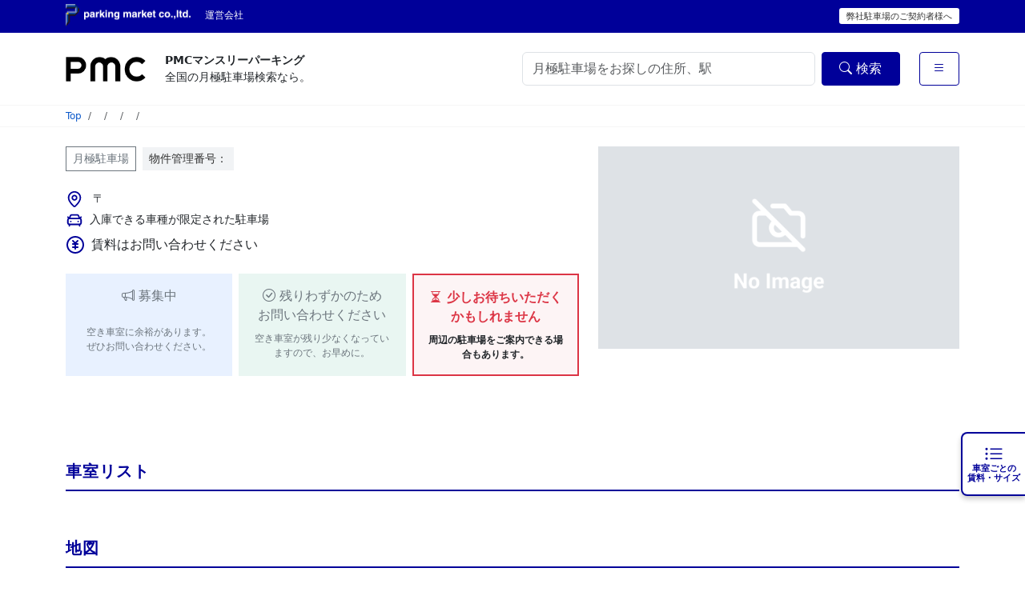

--- FILE ---
content_type: text/html; charset=UTF-8
request_url: http://www.tokyo-parking.jp/area/%EF%BF%BD%EF%BF%BD%EF%BF%BD%EF%BF%BD%EF%BF%BD%EF%BF%BD%EF%BF%BD%EF%BF%BD%EF%BF%BD/%EF%BF%BD%EF%BF%BD%EF%BF%BD%EF%BF%BD%EF%BF%BD%EF%BF%BD/%EF%BF%BD%EF%BF%BD%EF%BF%BD%EF%BF%BD%EF%BF%BD%EF%BF%BD%EF%BF%BD%EF%BF%BD%EF%BF%BD/detail-1464/
body_size: 62784
content:
<!doctype html>
<html lang="ja">
	<head><style>img.lazy{min-height:1px}</style><link href="http://www.tokyo-parking.jp/wp-content/plugins/w3-total-cache/pub/js/lazyload.min.js" as="script">
		<meta charset="utf-8">
		<meta name="viewport" content="width=device-width, initial-scale=1">
		
		<link href="https://cdn.jsdelivr.net/npm/bootstrap@5.3.0/dist/css/bootstrap.min.css" rel="stylesheet" integrity="sha384-9ndCyUaIbzAi2FUVXJi0CjmCapSmO7SnpJef0486qhLnuZ2cdeRhO02iuK6FUUVM" crossorigin="anonymous">
		<link rel="stylesheet" href="https://use.fontawesome.com/releases/v5.5.0/css/all.css" integrity="sha384-B4dIYHKNBt8Bc12p+WXckhzcICo0wtJAoU8YZTY5qE0Id1GSseTk6S+L3BlXeVIU" crossorigin="anonymous">
		<link rel="stylesheet" href="https://cdn.jsdelivr.net/npm/bootstrap-icons@1.11.1/font/bootstrap-icons.css">
		
		<script src="https://code.jquery.com/jquery-3.6.0.min.js"></script>

		
		<!-- タイトル -->
		<title> | PMCマンスリーパーキング</title>
		
		<!-- メタディスクリプション -->
				<meta name="description" content="の賃料賃料はお問い合わせくださいの月極駐車場の情報です。">
				
		<!-- robots 指定 -->
				<meta name="robots" content="index, follow">
				
		<!-- canonical（正規URL） -->
		<link rel="canonical" href="https://www.tokyo-parking.jp/area/%EF%BF%BD%EF%BF%BD%EF%BF%BD%EF%BF%BD%EF%BF%BD%EF%BF%BD%EF%BF%BD%EF%BF%BD%EF%BF%BD/%EF%BF%BD%EF%BF%BD%EF%BF%BD%EF%BF%BD%EF%BF%BD%EF%BF%BD/%EF%BF%BD%EF%BF%BD%EF%BF%BD%EF%BF%BD%EF%BF%BD%EF%BF%BD%EF%BF%BD%EF%BF%BD%EF%BF%BD/detail-1464/">
		
		<!-- 言語 -->
		<meta http-equiv="content-language" content="ja">
		
		<!-- OGP -->
		<meta property="og:title" content=" | PMCマンスリーパーキング">
		<meta property="og:description" content="の賃料賃料はお問い合わせくださいの月極駐車場の情報です。">
		<meta property="og:image" content="http://www.tokyo-parking.jp/wp-content/themes/tokyo-parking/common/images/pmc_ogp.jpg">
		<meta property="og:url" content="https://www.tokyo-parking.jp/area/%EF%BF%BD%EF%BF%BD%EF%BF%BD%EF%BF%BD%EF%BF%BD%EF%BF%BD%EF%BF%BD%EF%BF%BD%EF%BF%BD/%EF%BF%BD%EF%BF%BD%EF%BF%BD%EF%BF%BD%EF%BF%BD%EF%BF%BD/%EF%BF%BD%EF%BF%BD%EF%BF%BD%EF%BF%BD%EF%BF%BD%EF%BF%BD%EF%BF%BD%EF%BF%BD%EF%BF%BD/detail-1464/">
		<meta property="og:type" content="article">
		<meta property="og:site_name" content="PMCマンスリーパーキング">
		<meta property="og:locale" content="ja_JP">
		
		<!-- Twitterカード -->
		<meta name="twitter:card" content="summary_large_image">
		<meta name="twitter:title" content=" | PMCマンスリーパーキング">
		<meta name="twitter:description" content="の賃料賃料はお問い合わせくださいの月極駐車場の情報です。">
		<meta name="twitter:image" content="http://www.tokyo-parking.jp/wp-content/themes/tokyo-parking/common/images/pmc_ogp.jpg">

		<!-- Google Tag Manager -->
		<script>(function(w,d,s,l,i){w[l]=w[l]||[];w[l].push({'gtm.start':
		new Date().getTime(),event:'gtm.js'});var f=d.getElementsByTagName(s)[0],
		j=d.createElement(s),dl=l!='dataLayer'?'&l='+l:'';j.async=true;j.src=
		'https://www.googletagmanager.com/gtm.js?id='+i+dl;f.parentNode.insertBefore(j,f);
		})(window,document,'script','dataLayer','GTM-W5V4GFRK');</script>
		<!-- End Google Tag Manager -->
		
				
<meta name='robots' content='max-image-preview:large' />
<link rel='dns-prefetch' href='//cdn.jsdelivr.net' />
<link rel='dns-prefetch' href='//maps.google.com' />
<style id='wp-img-auto-sizes-contain-inline-css' type='text/css'>
img:is([sizes=auto i],[sizes^="auto," i]){contain-intrinsic-size:3000px 1500px}
/*# sourceURL=wp-img-auto-sizes-contain-inline-css */
</style>
<style id='wp-emoji-styles-inline-css' type='text/css'>

	img.wp-smiley, img.emoji {
		display: inline !important;
		border: none !important;
		box-shadow: none !important;
		height: 1em !important;
		width: 1em !important;
		margin: 0 0.07em !important;
		vertical-align: -0.1em !important;
		background: none !important;
		padding: 0 !important;
	}
/*# sourceURL=wp-emoji-styles-inline-css */
</style>
<style id='wp-block-library-inline-css' type='text/css'>
:root{--wp-block-synced-color:#7a00df;--wp-block-synced-color--rgb:122,0,223;--wp-bound-block-color:var(--wp-block-synced-color);--wp-editor-canvas-background:#ddd;--wp-admin-theme-color:#007cba;--wp-admin-theme-color--rgb:0,124,186;--wp-admin-theme-color-darker-10:#006ba1;--wp-admin-theme-color-darker-10--rgb:0,107,160.5;--wp-admin-theme-color-darker-20:#005a87;--wp-admin-theme-color-darker-20--rgb:0,90,135;--wp-admin-border-width-focus:2px}@media (min-resolution:192dpi){:root{--wp-admin-border-width-focus:1.5px}}.wp-element-button{cursor:pointer}:root .has-very-light-gray-background-color{background-color:#eee}:root .has-very-dark-gray-background-color{background-color:#313131}:root .has-very-light-gray-color{color:#eee}:root .has-very-dark-gray-color{color:#313131}:root .has-vivid-green-cyan-to-vivid-cyan-blue-gradient-background{background:linear-gradient(135deg,#00d084,#0693e3)}:root .has-purple-crush-gradient-background{background:linear-gradient(135deg,#34e2e4,#4721fb 50%,#ab1dfe)}:root .has-hazy-dawn-gradient-background{background:linear-gradient(135deg,#faaca8,#dad0ec)}:root .has-subdued-olive-gradient-background{background:linear-gradient(135deg,#fafae1,#67a671)}:root .has-atomic-cream-gradient-background{background:linear-gradient(135deg,#fdd79a,#004a59)}:root .has-nightshade-gradient-background{background:linear-gradient(135deg,#330968,#31cdcf)}:root .has-midnight-gradient-background{background:linear-gradient(135deg,#020381,#2874fc)}:root{--wp--preset--font-size--normal:16px;--wp--preset--font-size--huge:42px}.has-regular-font-size{font-size:1em}.has-larger-font-size{font-size:2.625em}.has-normal-font-size{font-size:var(--wp--preset--font-size--normal)}.has-huge-font-size{font-size:var(--wp--preset--font-size--huge)}.has-text-align-center{text-align:center}.has-text-align-left{text-align:left}.has-text-align-right{text-align:right}.has-fit-text{white-space:nowrap!important}#end-resizable-editor-section{display:none}.aligncenter{clear:both}.items-justified-left{justify-content:flex-start}.items-justified-center{justify-content:center}.items-justified-right{justify-content:flex-end}.items-justified-space-between{justify-content:space-between}.screen-reader-text{border:0;clip-path:inset(50%);height:1px;margin:-1px;overflow:hidden;padding:0;position:absolute;width:1px;word-wrap:normal!important}.screen-reader-text:focus{background-color:#ddd;clip-path:none;color:#444;display:block;font-size:1em;height:auto;left:5px;line-height:normal;padding:15px 23px 14px;text-decoration:none;top:5px;width:auto;z-index:100000}html :where(.has-border-color){border-style:solid}html :where([style*=border-top-color]){border-top-style:solid}html :where([style*=border-right-color]){border-right-style:solid}html :where([style*=border-bottom-color]){border-bottom-style:solid}html :where([style*=border-left-color]){border-left-style:solid}html :where([style*=border-width]){border-style:solid}html :where([style*=border-top-width]){border-top-style:solid}html :where([style*=border-right-width]){border-right-style:solid}html :where([style*=border-bottom-width]){border-bottom-style:solid}html :where([style*=border-left-width]){border-left-style:solid}html :where(img[class*=wp-image-]){height:auto;max-width:100%}:where(figure){margin:0 0 1em}html :where(.is-position-sticky){--wp-admin--admin-bar--position-offset:var(--wp-admin--admin-bar--height,0px)}@media screen and (max-width:600px){html :where(.is-position-sticky){--wp-admin--admin-bar--position-offset:0px}}

/*# sourceURL=wp-block-library-inline-css */
</style><style id='global-styles-inline-css' type='text/css'>
:root{--wp--preset--aspect-ratio--square: 1;--wp--preset--aspect-ratio--4-3: 4/3;--wp--preset--aspect-ratio--3-4: 3/4;--wp--preset--aspect-ratio--3-2: 3/2;--wp--preset--aspect-ratio--2-3: 2/3;--wp--preset--aspect-ratio--16-9: 16/9;--wp--preset--aspect-ratio--9-16: 9/16;--wp--preset--color--black: #000000;--wp--preset--color--cyan-bluish-gray: #abb8c3;--wp--preset--color--white: #ffffff;--wp--preset--color--pale-pink: #f78da7;--wp--preset--color--vivid-red: #cf2e2e;--wp--preset--color--luminous-vivid-orange: #ff6900;--wp--preset--color--luminous-vivid-amber: #fcb900;--wp--preset--color--light-green-cyan: #7bdcb5;--wp--preset--color--vivid-green-cyan: #00d084;--wp--preset--color--pale-cyan-blue: #8ed1fc;--wp--preset--color--vivid-cyan-blue: #0693e3;--wp--preset--color--vivid-purple: #9b51e0;--wp--preset--gradient--vivid-cyan-blue-to-vivid-purple: linear-gradient(135deg,rgb(6,147,227) 0%,rgb(155,81,224) 100%);--wp--preset--gradient--light-green-cyan-to-vivid-green-cyan: linear-gradient(135deg,rgb(122,220,180) 0%,rgb(0,208,130) 100%);--wp--preset--gradient--luminous-vivid-amber-to-luminous-vivid-orange: linear-gradient(135deg,rgb(252,185,0) 0%,rgb(255,105,0) 100%);--wp--preset--gradient--luminous-vivid-orange-to-vivid-red: linear-gradient(135deg,rgb(255,105,0) 0%,rgb(207,46,46) 100%);--wp--preset--gradient--very-light-gray-to-cyan-bluish-gray: linear-gradient(135deg,rgb(238,238,238) 0%,rgb(169,184,195) 100%);--wp--preset--gradient--cool-to-warm-spectrum: linear-gradient(135deg,rgb(74,234,220) 0%,rgb(151,120,209) 20%,rgb(207,42,186) 40%,rgb(238,44,130) 60%,rgb(251,105,98) 80%,rgb(254,248,76) 100%);--wp--preset--gradient--blush-light-purple: linear-gradient(135deg,rgb(255,206,236) 0%,rgb(152,150,240) 100%);--wp--preset--gradient--blush-bordeaux: linear-gradient(135deg,rgb(254,205,165) 0%,rgb(254,45,45) 50%,rgb(107,0,62) 100%);--wp--preset--gradient--luminous-dusk: linear-gradient(135deg,rgb(255,203,112) 0%,rgb(199,81,192) 50%,rgb(65,88,208) 100%);--wp--preset--gradient--pale-ocean: linear-gradient(135deg,rgb(255,245,203) 0%,rgb(182,227,212) 50%,rgb(51,167,181) 100%);--wp--preset--gradient--electric-grass: linear-gradient(135deg,rgb(202,248,128) 0%,rgb(113,206,126) 100%);--wp--preset--gradient--midnight: linear-gradient(135deg,rgb(2,3,129) 0%,rgb(40,116,252) 100%);--wp--preset--font-size--small: 13px;--wp--preset--font-size--medium: 20px;--wp--preset--font-size--large: 36px;--wp--preset--font-size--x-large: 42px;--wp--preset--spacing--20: 0.44rem;--wp--preset--spacing--30: 0.67rem;--wp--preset--spacing--40: 1rem;--wp--preset--spacing--50: 1.5rem;--wp--preset--spacing--60: 2.25rem;--wp--preset--spacing--70: 3.38rem;--wp--preset--spacing--80: 5.06rem;--wp--preset--shadow--natural: 6px 6px 9px rgba(0, 0, 0, 0.2);--wp--preset--shadow--deep: 12px 12px 50px rgba(0, 0, 0, 0.4);--wp--preset--shadow--sharp: 6px 6px 0px rgba(0, 0, 0, 0.2);--wp--preset--shadow--outlined: 6px 6px 0px -3px rgb(255, 255, 255), 6px 6px rgb(0, 0, 0);--wp--preset--shadow--crisp: 6px 6px 0px rgb(0, 0, 0);}:where(.is-layout-flex){gap: 0.5em;}:where(.is-layout-grid){gap: 0.5em;}body .is-layout-flex{display: flex;}.is-layout-flex{flex-wrap: wrap;align-items: center;}.is-layout-flex > :is(*, div){margin: 0;}body .is-layout-grid{display: grid;}.is-layout-grid > :is(*, div){margin: 0;}:where(.wp-block-columns.is-layout-flex){gap: 2em;}:where(.wp-block-columns.is-layout-grid){gap: 2em;}:where(.wp-block-post-template.is-layout-flex){gap: 1.25em;}:where(.wp-block-post-template.is-layout-grid){gap: 1.25em;}.has-black-color{color: var(--wp--preset--color--black) !important;}.has-cyan-bluish-gray-color{color: var(--wp--preset--color--cyan-bluish-gray) !important;}.has-white-color{color: var(--wp--preset--color--white) !important;}.has-pale-pink-color{color: var(--wp--preset--color--pale-pink) !important;}.has-vivid-red-color{color: var(--wp--preset--color--vivid-red) !important;}.has-luminous-vivid-orange-color{color: var(--wp--preset--color--luminous-vivid-orange) !important;}.has-luminous-vivid-amber-color{color: var(--wp--preset--color--luminous-vivid-amber) !important;}.has-light-green-cyan-color{color: var(--wp--preset--color--light-green-cyan) !important;}.has-vivid-green-cyan-color{color: var(--wp--preset--color--vivid-green-cyan) !important;}.has-pale-cyan-blue-color{color: var(--wp--preset--color--pale-cyan-blue) !important;}.has-vivid-cyan-blue-color{color: var(--wp--preset--color--vivid-cyan-blue) !important;}.has-vivid-purple-color{color: var(--wp--preset--color--vivid-purple) !important;}.has-black-background-color{background-color: var(--wp--preset--color--black) !important;}.has-cyan-bluish-gray-background-color{background-color: var(--wp--preset--color--cyan-bluish-gray) !important;}.has-white-background-color{background-color: var(--wp--preset--color--white) !important;}.has-pale-pink-background-color{background-color: var(--wp--preset--color--pale-pink) !important;}.has-vivid-red-background-color{background-color: var(--wp--preset--color--vivid-red) !important;}.has-luminous-vivid-orange-background-color{background-color: var(--wp--preset--color--luminous-vivid-orange) !important;}.has-luminous-vivid-amber-background-color{background-color: var(--wp--preset--color--luminous-vivid-amber) !important;}.has-light-green-cyan-background-color{background-color: var(--wp--preset--color--light-green-cyan) !important;}.has-vivid-green-cyan-background-color{background-color: var(--wp--preset--color--vivid-green-cyan) !important;}.has-pale-cyan-blue-background-color{background-color: var(--wp--preset--color--pale-cyan-blue) !important;}.has-vivid-cyan-blue-background-color{background-color: var(--wp--preset--color--vivid-cyan-blue) !important;}.has-vivid-purple-background-color{background-color: var(--wp--preset--color--vivid-purple) !important;}.has-black-border-color{border-color: var(--wp--preset--color--black) !important;}.has-cyan-bluish-gray-border-color{border-color: var(--wp--preset--color--cyan-bluish-gray) !important;}.has-white-border-color{border-color: var(--wp--preset--color--white) !important;}.has-pale-pink-border-color{border-color: var(--wp--preset--color--pale-pink) !important;}.has-vivid-red-border-color{border-color: var(--wp--preset--color--vivid-red) !important;}.has-luminous-vivid-orange-border-color{border-color: var(--wp--preset--color--luminous-vivid-orange) !important;}.has-luminous-vivid-amber-border-color{border-color: var(--wp--preset--color--luminous-vivid-amber) !important;}.has-light-green-cyan-border-color{border-color: var(--wp--preset--color--light-green-cyan) !important;}.has-vivid-green-cyan-border-color{border-color: var(--wp--preset--color--vivid-green-cyan) !important;}.has-pale-cyan-blue-border-color{border-color: var(--wp--preset--color--pale-cyan-blue) !important;}.has-vivid-cyan-blue-border-color{border-color: var(--wp--preset--color--vivid-cyan-blue) !important;}.has-vivid-purple-border-color{border-color: var(--wp--preset--color--vivid-purple) !important;}.has-vivid-cyan-blue-to-vivid-purple-gradient-background{background: var(--wp--preset--gradient--vivid-cyan-blue-to-vivid-purple) !important;}.has-light-green-cyan-to-vivid-green-cyan-gradient-background{background: var(--wp--preset--gradient--light-green-cyan-to-vivid-green-cyan) !important;}.has-luminous-vivid-amber-to-luminous-vivid-orange-gradient-background{background: var(--wp--preset--gradient--luminous-vivid-amber-to-luminous-vivid-orange) !important;}.has-luminous-vivid-orange-to-vivid-red-gradient-background{background: var(--wp--preset--gradient--luminous-vivid-orange-to-vivid-red) !important;}.has-very-light-gray-to-cyan-bluish-gray-gradient-background{background: var(--wp--preset--gradient--very-light-gray-to-cyan-bluish-gray) !important;}.has-cool-to-warm-spectrum-gradient-background{background: var(--wp--preset--gradient--cool-to-warm-spectrum) !important;}.has-blush-light-purple-gradient-background{background: var(--wp--preset--gradient--blush-light-purple) !important;}.has-blush-bordeaux-gradient-background{background: var(--wp--preset--gradient--blush-bordeaux) !important;}.has-luminous-dusk-gradient-background{background: var(--wp--preset--gradient--luminous-dusk) !important;}.has-pale-ocean-gradient-background{background: var(--wp--preset--gradient--pale-ocean) !important;}.has-electric-grass-gradient-background{background: var(--wp--preset--gradient--electric-grass) !important;}.has-midnight-gradient-background{background: var(--wp--preset--gradient--midnight) !important;}.has-small-font-size{font-size: var(--wp--preset--font-size--small) !important;}.has-medium-font-size{font-size: var(--wp--preset--font-size--medium) !important;}.has-large-font-size{font-size: var(--wp--preset--font-size--large) !important;}.has-x-large-font-size{font-size: var(--wp--preset--font-size--x-large) !important;}
/*# sourceURL=global-styles-inline-css */
</style>

<style id='classic-theme-styles-inline-css' type='text/css'>
/*! This file is auto-generated */
.wp-block-button__link{color:#fff;background-color:#32373c;border-radius:9999px;box-shadow:none;text-decoration:none;padding:calc(.667em + 2px) calc(1.333em + 2px);font-size:1.125em}.wp-block-file__button{background:#32373c;color:#fff;text-decoration:none}
/*# sourceURL=/wp-includes/css/classic-themes.min.css */
</style>
<link rel='stylesheet' id='contact-form-7-css' href='http://www.tokyo-parking.jp/wp-content/plugins/contact-form-7/includes/css/styles.css?ver=6.0.5' type='text/css' media='all' />
<link rel='stylesheet' id='theme-common-css-css' href='http://www.tokyo-parking.jp/wp-content/themes/tokyo-parking/common/css/common.css?ver=1767786096' type='text/css' media='all' />
<script type="text/javascript" src="http://www.tokyo-parking.jp/wp-includes/js/jquery/jquery.min.js?ver=3.7.1" id="jquery-core-js"></script>
<script type="text/javascript" src="http://www.tokyo-parking.jp/wp-includes/js/jquery/jquery-migrate.min.js?ver=3.4.1" id="jquery-migrate-js"></script>
<script type="text/javascript" id="jquery-js-after">
/* <![CDATA[ */
var ajaxurl = "https://www.tokyo-parking.jp/wp-admin/admin-ajax.php";
//# sourceURL=jquery-js-after
/* ]]> */
</script>
<script type="text/javascript" src="http://www.tokyo-parking.jp/wp-content/themes/tokyo-parking/common/js/common.js?ver=1761549701" id="theme-common-js-js"></script>
<link rel="https://api.w.org/" href="https://www.tokyo-parking.jp/wp-json/" /><link rel="EditURI" type="application/rsd+xml" title="RSD" href="https://www.tokyo-parking.jp/xmlrpc.php?rsd" />
<meta name="generator" content="WordPress 6.9" />
<link rel="icon" href="https://www.tokyo-parking.jp/wp-content/uploads/2025/03/favicon-150x150.png" sizes="32x32" />
<link rel="icon" href="https://www.tokyo-parking.jp/wp-content/uploads/2025/03/favicon-300x300.png" sizes="192x192" />
<link rel="apple-touch-icon" href="https://www.tokyo-parking.jp/wp-content/uploads/2025/03/favicon-300x300.png" />
<meta name="msapplication-TileImage" content="https://www.tokyo-parking.jp/wp-content/uploads/2025/03/favicon-300x300.png" />
</head>
<body class="d-flex flex-column min-vh-100">

	<!-- Google Tag Manager (noscript) -->
	<noscript><iframe src="https://www.googletagmanager.com/ns.html?id=GTM-W5V4GFRK"
	height="0" width="0" style="display:none;visibility:hidden"></iframe></noscript>
	<!-- End Google Tag Manager (noscript) -->

	<main class="flex-grow-1">
	
		<div class="global-header">
			<div class="container">
				<div class="row justify-content-between align-items-center">
					<div class="col-6 align-items-center">
						<a href="http://www.parkingmarket.co.jp/" target="_blank" class="d-flex align-items-center">
							<img src="data:image/svg+xml,%3Csvg%20xmlns='http://www.w3.org/2000/svg'%20viewBox='0%200%20158%2028'%3E%3C/svg%3E" data-src="http://www.tokyo-parking.jp/wp-content/themes/tokyo-parking/common/images/parkingmarket_logo_pc.png" class="d-none d-md-block me-3 lazy" alt="株式会社パーキングマーケット ロゴ PC" width="158" height="28">
							<img src="data:image/svg+xml,%3Csvg%20xmlns='http://www.w3.org/2000/svg'%20viewBox='0%200%2018%2026'%3E%3C/svg%3E" data-src="http://www.tokyo-parking.jp/wp-content/themes/tokyo-parking/common/images/parkingmarket_logo_sp.png" class="d-block d-md-none me-2 lazy" alt="株式会社パーキングマーケット ロゴ SP" width="18" height="26">
							<span>運営会社</span>
						</a>
					</div><!-- col -->
					<div class="col-6 text-end">
						<a href="/user-contact/" target="_blank" class="btn btn-user-contact">弊社駐車場のご契約者様へ</a>
					</div><!-- col -->
				</div><!-- row -->
			</div>
		</div>
				
		<div class="container header-container">
			<header class="py-2">
				<div class="row justify-content-between align-items-center">
					<!-- Logo -->
					<div class="col-10 col-sm-6">
					<div class="d-flex align-items-center">
						<div class="">
							<a class="" href="/">
								<img src="data:image/svg+xml,%3Csvg%20xmlns='http://www.w3.org/2000/svg'%20viewBox='0%200%20100%2031'%3E%3C/svg%3E" data-src="http://www.tokyo-parking.jp/wp-content/themes/tokyo-parking/common/images/pmc_logo.png" alt="PMCマンスリーパーキング ロゴ" class="pmc-logo lazy" width="100" height="31">
							</a>
						</div>
						<div class="d-flex flex-column ms-md-4 ms-2">
							<div class="fw-bold small">PMCマンスリーパーキング</div>
							<div class="small">全国の月極駐車場検索なら。</div>
						</div>
					</div>
					</div>
		
					<!-- Menu button positioned absolutely -->
					<button class="btn btn-outline-secondary menu-toggle d-block d-md-none" type="button"><!-- SP用メニューボタン -->
						<i class="bi bi-list"></i>
					</button>
				
					<!-- Search section -->
					<div class="col-4 col-sm-6 d-flex justify-content-end align-items-center mb-md-3 mb-0 mt-md-3 mt-2 header-search">
						<div class="d-flex w-100">
							<div class="position-relative flex-grow-1">
								<form sction="/keyword/" method="GET" class="d-flex" onsubmit="return goToSearchPage();">
									<input class="form-control" type="text" id="search_keyword" placeholder="月極駐車場をお探しの住所、駅" value="">
									<button class="btn btn-primary ms-2 me-2 me-md-2 search-button" type="submit"><i class="bi bi-search"></i> 検索</button><!-- SP用のみ表示 -->
								</form>
							</div>
							
							<button class="btn btn-outline-secondary menu-toggle ms-3 d-none d-md-block" type="button"><!-- PC用メニューボタン -->
								<i class="bi bi-list"></i>
							</button>
							
						    <div class="d-block d-md-none border rounded text-center bg-white search-current"><!-- SPのみ表示 -->
						        <a href="/current/" class="text-dark text-decoration-none">
						            <i class="bi bi-geo-alt-fill text-primary"></i>
						            <div class="text">現在地</div>
						        </a>
						    </div>
						</div>
					</div>
				</div>
			</header>
		</div>
	
		<!-- メニューコンテナ (固定位置に表示) -->
		<div class="nav-menu" id="nav-menu"> 
			<div class="container nav-menu-inner mt-3 pb-3 pb-sm-0">
				<div class="row">
					<!-- 全国の地域から探す -->
					<div class="col-12 col-lg-5 mb-3">
						<div class="region-section">
							<h3>全国の地域から探す</h3>
							<div class="region-list">
								<a href="/area/北海道/1">北海道</a>
								<a href="/青森県/2" class="disable">青森</a>
								<a href="/area/秋田県/5" class="disable">秋田</a>
								<a href="/area/岩手県/3" class="disable">岩手</a>
								<a href="/area/宮城県/4">宮城</a>
								<a href="/area/山形県/6" class="disable">山形</a>
								<a href="/area/福島県/7" class="disable">福島</a>
								<a href="/area/茨城県/8">茨城</a>
								<a href="/area/栃木県/9">栃木</a>
								<a href="/area/群馬県/10" class="disable">群馬</a>
								<a href="/area/埼玉県/11">埼玉</a>
								<a href="/area/千葉県/12">千葉</a>
								<a href="/area/東京都/13">東京</a>
								<a href="/area/神奈川県/14">神奈川</a>
								<a href="/area/新潟県/15" class="disable">新潟</a>
								<a href="/area/富山県/16" class="disable">富山</a>
								<a href="/area/石川県/17" class="disable">石川</a>
								<a href="/area/福井県/18" class="disable">福井</a>
								<a href="/area/山梨県/19">山梨</a>
								<a href="/area/長野県/20" class="disable">長野</a>
								<a href="/area/岐阜県/21">岐阜</a>
								<a href="/area/静岡県/22">静岡</a>
								<a href="/area/愛知県/23">愛知</a>
								<a href="/area/三重県/24">三重</a>
								<a href="/area/滋賀県/25" class="disable">滋賀</a>
								<a href="/area/京都府/26">京都</a>
								<a href="/area/大阪府/27">大阪</a>
								<a href="/area/兵庫県/28">兵庫</a>
								<a href="/area/奈良県/29" class="disable">奈良</a>
								<a href="/area/奈良県/30" class="disable">和歌山</a>
								<a href="/area/鳥取県/31" class="disable">鳥取</a>
								<a href="/area/島根県/32" class="disable">島根</a>
								<a href="/area/岡山県/33" class="disable">岡山</a>
								<a href="/area/広島県/34">広島</a>
								<a href="/area/山口県/35">山口</a>
								<a href="/area/徳島県/36" class="disable">徳島</a>
								<a href="/area/香川県/37" class="disable">香川</a>
								<a href="/area/愛媛県/38">愛媛</a>
								<a href="/area/高知県/39" class="disable">高知</a>
								<a href="/area/福岡県/40">福岡</a>
								<a href="/area/佐賀県/41" class="disable">佐賀</a>
								<a href="/area/長崎県/42" class="disable">長崎</a>
								<a href="/area/熊本県/43" class="disable">熊本</a>
								<a href="/area/大分県/44">大分</a>
								<a href="/area/宮崎県/45">宮崎</a>
								<a href="/area/鹿児島県/46" class="disable">鹿児島</a>
								<a href="/area/沖縄県/47">沖縄</a>
							</div>
						</div>
					</div>
					
					<div class="col-lg-4">
						<!-- その他の検索方法 -->
						<div class="region-section">
							<h3>その他の検索方法</h3>
							<div class="search-section px-2">
								<div class="search-option">
									<a href="/current/">
										<i class="bi bi-geo-alt-fill fs-5 me-1"></i>現在地から探す
									</a>
								</div>
								<div class="search-option">
									<a href="/station/">
										<i class="bi bi-train-front-fill fs-5 me-1"></i>駅から探す
									</a>
								</div>
							</div>
						</div>
						
						<!-- コンテンツ -->
						<div class="region-section">
							<h3>その他のサービス</h3>
							<div class="content-section px-2">
								<div class="search-option">
									<a href="/contact-reserve-service/">借り換え予約サービス</a>
								</div>
								<div class="search-option">
									<a href="/contact-corporation/">法人向けまとめて検索サービス</a>
								</div>
							</div>
						</div>
		
						<!-- コンテンツ -->
						<div class="region-section">
							<h3>コンテンツ</h3>
							<div class="content-section px-2">
								<div class="search-option">
									<a href="/content/">記事</a>
								</div>
								<div class="search-option">
									<a href="/qa/">よくあるご質問</a>
								</div>
								<div class="search-option">
									<a href="/flow/">ご利用の流れ</a>
								</div>
								<div class="search-option">
									<a href="/news/">運営からのお知らせ</a>
								</div>
							</div>
						</div>
	
					</div>
	
					<div class="col-lg-3">
					<!-- バナー -->
						<div class="d-flex flex-column text-center">
							<a href="/highgrade/"><img src="data:image/svg+xml,%3Csvg%20xmlns='http://www.w3.org/2000/svg'%20viewBox='0%200%201%201'%3E%3C/svg%3E" data-src="http://www.tokyo-parking.jp/wp-content/themes/tokyo-parking/common/images/bannar1-1.png" alt="高機能ガレージ" class="ad-banner mx-3 lazy"></a>
							<a href="https://www.parkingmarket.co.jp/rd/" target="_blank"><img src="data:image/svg+xml,%3Csvg%20xmlns='http://www.w3.org/2000/svg'%20viewBox='0%200%201%201'%3E%3C/svg%3E" data-src="http://www.tokyo-parking.jp/wp-content/themes/tokyo-parking/common/images/bannar_rd.png" alt="全国賃貸駐車場センター" class="ad-banner mx-3 lazy"></a>
							<a href="/garage/"><img src="data:image/svg+xml,%3Csvg%20xmlns='http://www.w3.org/2000/svg'%20viewBox='0%200%201%201'%3E%3C/svg%3E" data-src="http://www.tokyo-parking.jp/wp-content/themes/tokyo-parking/common/images/garage_bnr.jpg" alt="コンパクト戸建てガレージレンタル" class="ad-banner mx-3 lazy"></a>
						</div>
					</div>
					
				</div><!-- row -->
			</div><!-- container nav-menu-inner -->
		</div><!-- nav-menu -->
		
		<div class="container-xxl">
																					</div>
<style>
#map { height: 300px; width: 100%}
</style>
<script>
var mode = "detail";
var template_path = 'http://www.tokyo-parking.jp/wp-content/themes/tokyo-parking';
var map_center_lat = '';
var map_center_lng = '';
var data = new Array();
</script>



	<nav aria-label="breadcrumb" class="breadcrumb-inner">
		
		<div class="container">
	    	<div class="breadcrumb">
	    	
		        <div class="breadcrumb-item"><a href="/">Top</a></div>
		        		        <div class="breadcrumb-item"><a href="https://www.tokyo-parking.jp/area//"></a></div>
		        		        <div class="breadcrumb-item"><a href="https://www.tokyo-parking.jp/area///"></a></div>
		        		        <div class="breadcrumb-item"><a href="https://www.tokyo-parking.jp/area////"></a></div>
		        		        <div class="breadcrumb-item active" aria-current="page"></div>
		        	        </div>
	    </div>
	    
	</nav>


<script type="application/ld+json">{
    "@context": "https://schema.org",
    "@type": "BreadcrumbList",
    "itemListElement": [
        {
            "@type": "ListItem",
            "position": 1,
            "name": "PMCマンスリーパーキング",
            "item": "/"
        },
        {
            "@type": "ListItem",
            "position": 2,
            "name": null,
            "item": "https://www.tokyo-parking.jp/area//"
        },
        {
            "@type": "ListItem",
            "position": 3,
            "name": null,
            "item": "https://www.tokyo-parking.jp/area///"
        },
        {
            "@type": "ListItem",
            "position": 4,
            "name": null,
            "item": "https://www.tokyo-parking.jp/area////"
        },
        {
            "@type": "ListItem",
            "position": 5,
            "name": null,
            "item": ""
        }
    ]
}</script>

<main class="container parking-detail overflow-hidden mt-3 mt-sm-4">

<div class="row parking-header mb-md-5 mb-3">
    <div class="col-12 col-sm-7 mb-4">

        <div class="container-fluid p-0 mb-3">
            <div class="d-flex align-items-center">
                <span class="property-type">月極駐車場</span>
                <span class="property-number">物件管理番号：</span>
            </div>
        </div>

        <h1 class="mb-md-4 mb-2"></h1>
        
        <div class="address mb-1 small">
            <img src="data:image/svg+xml,%3Csvg%20xmlns='http://www.w3.org/2000/svg'%20viewBox='0%200%201%201'%3E%3C/svg%3E" data-src="http://www.tokyo-parking.jp/wp-content/themes/tokyo-parking/common/images/map-pin.svg" alt="map-pin" style="width:22px;" class="me-2 lazy">
            〒                    </div>
        
                

        <div class="stockable-car mb-2 small">
            <div><img src="data:image/svg+xml,%3Csvg%20xmlns='http://www.w3.org/2000/svg'%20viewBox='0%200%201%201'%3E%3C/svg%3E" data-src="http://www.tokyo-parking.jp/wp-content/themes/tokyo-parking/common/images/car-front.svg" alt="car-front" style="width:22px;" class="me-2 lazy">入庫できる車種が限定された駐車場</div>
        </div>
        
        <div class="price mb-4 d-flex align-items-end">
            <img src="data:image/svg+xml,%3Csvg%20xmlns='http://www.w3.org/2000/svg'%20viewBox='0%200%201%201'%3E%3C/svg%3E" data-src="http://www.tokyo-parking.jp/wp-content/themes/tokyo-parking/common/images/badge-japanese-yen.svg" alt="japanese-yen" style="width:24px;" class="me-2 align-self-center lazy">
            
            <div class="d-inline-block">
                賃料はお問い合わせください            </div>
        </div>

        
        <div class="parking-vacant row g-2 mb-4">
            <div class="col-4 vacant-type-1">
                <div class="card h-100 ">
                    <div class="card-body text-center p-2 p-sm-3">
                    <div class="card-title"><i class="bi bi-megaphone"></i> 募集中</div>
                    <p class="card-text">空き車室に余裕があります。<br/>ぜひお問い合わせください。</p>
                    </div>
                </div>
            </div>
            <div class="col-4 vacant-type-2">
                <div class="card h-100 ">
                    <div class="card-body text-center p-2 p-sm-3">
                    <div class="card-title"><i class="bi bi-check-circle"></i> 残りわずかのため<br class="d-none d-lg-inline">お問い合わせください</div>
                    <p class="card-text">空き車室が残り少なくなっていますので、お早めに。</p>
                    </div>
                </div>
            </div>
            <div class="col-4 vacant-type-3">
                <div class="card h-100 active">
                    <div class="card-body text-center p-2 p-sm-3">
                    <div class="card-title"><i class="bi bi-hourglass-split"></i> 少しお待ちいただく<br class="d-none d-lg-inline">かもしれません</div>
                    <p class="card-text">周辺の駐車場をご案内できる場合もあります。</p>
                    </div>
                </div>
            </div>
        </div>

                
                
    </div><!-- col -->
    
    <div class="col-12 col-sm-5">
        
        <div class="main-photo-wrap mb-4">
                        <div class="main-photo mb-2">
                <img src="data:image/svg+xml,%3Csvg%20xmlns='http://www.w3.org/2000/svg'%20viewBox='0%200%201%201'%3E%3C/svg%3E" data-src="http://www.tokyo-parking.jp/wp-content/themes/tokyo-parking/common/images/no_image.png" class="img-fluid lazy">
            </div>
                    </div>

    </div><!-- col -->
</div><!-- row -->

        <h2 class="mb-3">車室リスト</h2>
        <div class="garage-groups bike mb-5">
                </div>
        
        
<div class="map">
    <h2 class="mb-4">地図</h2>
    
    <div class="row mb-d-3 mb-4 justify-content-center">
        <div class="col-12 col-md-6">
            <div id="map"></div>
            <div id="info-block" class="mb-md-3 mb-2"></div>
                        <script>
                const address_publish_flg = false;
            </script>
                    </div>
    </div>

</div>



<script>
   $(document).ready(function () {
        $(".parking-detail .review .text-container").each(function () { 
            var $textContainer = $(this);
            var $text = $textContainer.find('.text');
            var $toggleBtn = $textContainer.next(".read-btn");
            var $gradient = $textContainer.find('.text-gradient');

            // 3行以上のテキストがある場合のみボタンとグラデーションを表示
            if ($text.prop("scrollHeight") > $text.innerHeight()) {
                $toggleBtn.show();
                $gradient.show();
            } else {
                $toggleBtn.hide();
                $gradient.hide();
            }

            // 初期表示（もっと見る＋下矢印）
            $toggleBtn.html('<span class="text-decoration-none">もっと見る</span> <i class="bi bi-plus-lg"></i>');

            // ボタンクリックで切り替え
            $toggleBtn.click(function () {
                $text.toggleClass("expanded");

                const isExpanded = $text.hasClass("expanded");
                const label = isExpanded ? "閉じる" : "もっと見る";
                const icon = isExpanded ? "bi-dash-lg" : "bi-plus-lg";

                // テキスト部分だけ underline
                $(this).html('<span class="text-decoration-none">' + label + '</span> <i class="bi ' + icon + '"></i>');
            });
        });
    });
</script>




<div class="contact mt-5">
  <div class="container">
    <div class="row align-items-center gx-5">
      <div class="col-12">
        <div class="row align-items-center g-4 justify-content-center">
          <div class="col-md-1 col-3 text-center mb-3 mb-md-0">
            <img src="data:image/svg+xml,%3Csvg%20xmlns='http://www.w3.org/2000/svg'%20viewBox='0%200%201%201'%3E%3C/svg%3E" data-src="http://www.tokyo-parking.jp/wp-content/themes/tokyo-parking/common/images/park-chan/park-chan-03.png" alt="駐車場のお問い合わせ" class="img-fluid lazy">
          </div>
          <div class="col-md-8 col-9 text-md-start text-start">
            <h3 class="fw-bold mb-2">この駐車場に問い合わせる</h3>
            <p class="mb-0">この駐車場に関するご質問やご相談など、お気軽にお問い合わせください。担当者からご返信させていただきます。</p>
          </div>
          <div class="col-md-3 col-12 text-center mt-3">
                        <div class="high-roof-alert mb-3">
                <div class="icon"><img class="lazy" src="data:image/svg+xml,%3Csvg%20xmlns='http://www.w3.org/2000/svg'%20viewBox='0%200%201%201'%3E%3C/svg%3E" data-src="http://www.tokyo-parking.jp/wp-content/themes/tokyo-parking/common/images/icon-alert.svg"></div>
                <div class="text">この駐車場にはハイルーフ車が入庫できる車室はありません。</div>
            </div>
                        <div class="text-center">
                <a href="/contact-inquiry/1464/" class="btn btn-contact text-white d-inline-flex align-items-center justify-content-center w-100">
                <i class="bi bi-envelope text-white me-1"></i>お問い合わせ
                </a>
            </div>
          </div>
        </div>
      </div>
    </div>
  </div>
</div>

</main>

<script>
$(document).ready(function() {
    $(".photos img").on("click", function () {
        var newSrc = $(this).attr("src");

        // クリックされた画像の親要素（.main-photo-wrap）を基準にする
        var mainPhoto = $(this).closest(".main-photo-wrap").find(".main-photo img");

        mainPhoto.fadeOut(0, function () {
            $(this).attr("src", newSrc).fadeIn(200);
        });
    });
});
</script>
        
<a href="/area////detail-/garage-group/" class="parking-fixed-link to-garage-group-fixed-link">
    <svg width="24" height="24" viewBox="0 0 32 32" fill="none" xmlns="http://www.w3.org/2000/svg">
        <path fill-rule="evenodd" clip-rule="evenodd" d="M10 23C10 22.7348 10.1054 22.4804 10.2929 22.2929C10.4804 22.1054 10.7348 22 11 22H29C29.2652 22 29.5196 22.1054 29.7071 22.2929C29.8946 22.4804 30 22.7348 30 23C30 23.2652 29.8946 23.5196 29.7071 23.7071C29.5196 23.8946 29.2652 24 29 24H11C10.7348 24 10.4804 23.8946 10.2929 23.7071C10.1054 23.5196 10 23.2652 10 23ZM10 15C10 14.7348 10.1054 14.4804 10.2929 14.2929C10.4804 14.1054 10.7348 14 11 14H29C29.2652 14 29.5196 14.1054 29.7071 14.2929C29.8946 14.4804 30 14.7348 30 15C30 15.2652 29.8946 15.5196 29.7071 15.7071C29.5196 15.8946 29.2652 16 29 16H11C10.7348 16 10.4804 15.8946 10.2929 15.7071C10.1054 15.5196 10 15.2652 10 15ZM10 7C10 6.73478 10.1054 6.48043 10.2929 6.29289C10.4804 6.10536 10.7348 6 11 6H29C29.2652 6 29.5196 6.10536 29.7071 6.29289C29.8946 6.48043 30 6.73478 30 7C30 7.26522 29.8946 7.51957 29.7071 7.70711C29.5196 7.89464 29.2652 8 29 8H11C10.7348 8 10.4804 7.89464 10.2929 7.70711C10.1054 7.51957 10 7.26522 10 7ZM4 9C4.53043 9 5.03914 8.78929 5.41421 8.41421C5.78929 8.03914 6 7.53043 6 7C6 6.46957 5.78929 5.96086 5.41421 5.58579C5.03914 5.21071 4.53043 5 4 5C3.46957 5 2.96086 5.21071 2.58579 5.58579C2.21071 5.96086 2 6.46957 2 7C2 7.53043 2.21071 8.03914 2.58579 8.41421C2.96086 8.78929 3.46957 9 4 9ZM4 17C4.53043 17 5.03914 16.7893 5.41421 16.4142C5.78929 16.0391 6 15.5304 6 15C6 14.4696 5.78929 13.9609 5.41421 13.5858C5.03914 13.2107 4.53043 13 4 13C3.46957 13 2.96086 13.2107 2.58579 13.5858C2.21071 13.9609 2 14.4696 2 15C2 15.5304 2.21071 16.0391 2.58579 16.4142C2.96086 16.7893 3.46957 17 4 17ZM4 25C4.53043 25 5.03914 24.7893 5.41421 24.4142C5.78929 24.0391 6 23.5304 6 23C6 22.4696 5.78929 21.9609 5.41421 21.5858C5.03914 21.2107 4.53043 21 4 21C3.46957 21 2.96086 21.2107 2.58579 21.5858C2.21071 21.9609 2 22.4696 2 23C2 23.5304 2.21071 24.0391 2.58579 24.4142C2.96086 24.7893 3.46957 25 4 25Z" fill="#000099"/>
    </svg>
    <span class="text">車室ごとの<br/>賃料・サイズ</span>
</a>

<script>
  var parking_data = {
    title: '',
    price: '賃料はお問い合わせください',
    address: '〒',
        image: 'http://www.tokyo-parking.jp/wp-content/themes/tokyo-parking/common/images/no_image.png',
        url: 'http://www.tokyo-parking.jp/area/%EF%BF%BD%EF%BF%BD%EF%BF%BD%EF%BF%BD%EF%BF%BD%EF%BF%BD%EF%BF%BD%EF%BF%BD%EF%BF%BD/%EF%BF%BD%EF%BF%BD%EF%BF%BD%EF%BF%BD%EF%BF%BD%EF%BF%BD/%EF%BF%BD%EF%BF%BD%EF%BF%BD%EF%BF%BD%EF%BF%BD%EF%BF%BD%EF%BF%BD%EF%BF%BD%EF%BF%BD/detail-1464/',
    estate_management_number: '',
    osusumes: [
          ]
  };

  // 今の履歴を取得
  let history = JSON.parse(localStorage.getItem(STORAGE_KEY)) || [];

  // 同じURLが既にあるかチェック
  if (!history.some(item => item.url === parking_data.url)) {
    history.unshift(parking_data); // 先頭に追加
  }

  // 最大10件まで保存
  history = history.slice(0, 10);

  // 保存
  localStorage.setItem(STORAGE_KEY, JSON.stringify(history));
</script>

			
		</main>
		
		<footer class="py-5 position-relative">
			<div class="container">
				<div class="footer-menu">
					<div class="row justify-content-between align-items-center">
						<div class="col-12 col-sm-4 mb-4">
							<img src="data:image/svg+xml,%3Csvg%20xmlns='http://www.w3.org/2000/svg'%20viewBox='0%200%201%201'%3E%3C/svg%3E" data-src="http://www.tokyo-parking.jp/wp-content/themes/tokyo-parking/common/images/pmc_logo_white.png" alt="PMCマンスリーパーキングロゴ" class="pmc-logo lazy">
							<div class="address">
								〒100-0006<br/>
								東京都千代田区有楽町1丁目1-3 東京宝塚ビル8階<br/>
								株式会社パーキングマーケット<br/>
							</div>
						</div>
						<div class="col-12 col-sm-8">
							<div class="row justify-content-sm-end align-items-start">
								<div class="col-12 col-sm-4">
									<ul class="d-flex flex-column gap-2 gap-sm-3">
										<li><a href="/privacy-policy/">プライバシーポリシー</a></li>
										<li><a href="/user-contact/">弊社駐車場のご契約者様へ</a></li>
									</ul>
								</div>
							</div>
						</div>
					</div>
				</div>
			</div>
			
			<!-- PAGE TOP -->
			<div class="page-top-icon" id="pageTop">
				<img src="data:image/svg+xml,%3Csvg%20xmlns='http://www.w3.org/2000/svg'%20viewBox='0%200%201%201'%3E%3C/svg%3E" data-src="http://www.tokyo-parking.jp/wp-content/themes/tokyo-parking/common/images/park-chan/park-chan-01.png" alt="PAGE TOP" class="page-top-btn lazy">
				<div class="page-top-text">PAGE TOP</div>
			</div>

			<script>
			document.getElementById("pageTop").addEventListener("click", function () {
			window.scrollTo({
				top: 0,
				behavior: "smooth"
			});
			});
			</script>
			
		</footer>
		
		

		<div class="copy-light">
			<div class="container">
				copyright © 2006 - 2025 Parking Market.,ltd. <br class="d-block d-sm-none"/>All Rights Reserved.
			</div>
		</div>

		<script src="https://cdn.jsdelivr.net/npm/bootstrap@5.3.0/dist/js/bootstrap.bundle.min.js" integrity="sha384-geWF76RCwLtnZ8qwWowPQNguL3RmwHVBC9FhGdlKrxdiJJigb/j/68SIy3Te4Bkz" crossorigin="anonymous"></script>
		
		<!-- フッター固定バー -->
				<div id="fixed-bottom-bar" class="fixed-bottom-bar fixed-bottom text-center p-2 p-sm-3" style="display: none;">
		    <div class="tel-number">
		        <a href="tel:0120-809-855">
		            <i class="bi bi-telephone-fill me-1"></i>0120-809-855		        </a>
		    </div>
		    <div class="tel-comment">お電話でのお問い合わせはこちら</div>
		</div>
		
		<script>
		window.fixedBottomBarConfig = {
		    telDisplayMode: "display_only_business_hour"
		};
		
		document.addEventListener("DOMContentLoaded", function () {
		    const bar = document.getElementById("fixed-bottom-bar");
		    if (!bar || !window.fixedBottomBarConfig) return;
		
		    const mode = window.fixedBottomBarConfig.telDisplayMode;
		
		    // ✅ 表示対象ページのみ表示するルール
		    const path = window.location.pathname;
		
		    const shouldShowOnThisPage = /^\/area\/.+\/detail-\d+\//.test(path);
		    if (!shouldShowOnThisPage) return;
		
		    // GETまたはCookieにrefererがあるかチェック
		    const urlParams = new URLSearchParams(window.location.search);
		    const hasRefererParam = urlParams.has('referer');
		    const hasRefererCookie = getCookieValue('referer') !== null;
		    console.log(hasRefererCookie);
		    if (hasRefererParam || hasRefererCookie) return;
		
		    // 時間帯による表示条件
		    let shouldDisplay = false;
		    const now = new Date();
		    const hour = parseInt(now.getHours(), 10);
		
		    if (mode === "display") {
		        shouldDisplay = true;
		    } else if (mode === "display_only_business_hour") {
		        if (hour >= 10 && hour < 19) shouldDisplay = true;
		    }
		
		    if (!shouldDisplay) return;
		
		    // 初回表示
		    bar.style.display = "block";
		
		    // スクロールによる表示/非表示制御
		    let lastScrollTop = 0;
		    window.addEventListener("scroll", function () {
		        const currentScroll = window.pageYOffset || document.documentElement.scrollTop;
		        if (currentScroll <= 0) {
		            bar.classList.remove("hidden");
		        } else if (currentScroll > lastScrollTop) {
		            bar.classList.add("hidden");
		        } else {
		            bar.classList.remove("hidden");
		        }
		        lastScrollTop = currentScroll;
		    });
		});
		
		function getCookieValue(name) {
		    const cookies = document.cookie.split("; ");
		    for (const cookie of cookies) {
		        const [key, value] = cookie.split("=");
		        if (decodeURIComponent(key) === name) {
		            return decodeURIComponent(value);
		        }
		    }
		    return null;
		}
		</script>
		<style>
		.fixed-bottom-bar {
		    transition: transform 0.3s ease-in-out;
		}
		.fixed-bottom-bar.hidden {
		    transform: translateY(100%);
		}
		</style>
		
		
				
		<script>
				$(document).ready(function() {
					$('.menu-toggle').click(function(e) { // PCとSPの2つのボタンが存在するためclass指定が必須
						e.stopPropagation(); // クリックイベントが外側に伝播しないようにする

				        const $menu = $('#nav-menu');
				        const $icon = $(this).find('i');
				
				        // メニューの開閉
				        $menu.toggleClass('active');
				
				        // アイコンクラスを切り替え
				        if ($menu.hasClass('active')) {
				            $icon.removeClass('bi-list').addClass('bi-x-lg');
				        } else {
				            $icon.removeClass('bi-x-lg').addClass('bi-list');
				        }
					});

					// メニュー内のクリックは閉じないようにする
					$('#nav-menu').click(function(e) {
					    e.stopPropagation();
					});
					
					// メニュー以外をクリックしたら閉じる
					$(document).click(function() {
					    const $menu = $('#nav-menu');
					    const $icons = $('.menu-toggle i');
					
					    if ($menu.hasClass('active')) {
					        $menu.removeClass('active');
					        $icons.removeClass('bi-x-lg').addClass('bi-list');
					    }
					});
					
				    var menu = $('#nav-menu'); // メニューの要素
				    var menuOffset = menu.offset().top; // 初期位置（上からの距離）
					
				    $(window).scroll(function() {
				        var scrollTop = $(window).scrollTop(); // スクロール位置
				
				        if (scrollTop >= menuOffset) {
				            // メニューが上部に達したら固定
				            menu.addClass('fixed');
				        } else {
				            // もとの位置に戻す
				            menu.removeClass('fixed');
				        }
				    });
				});
		</script>
		
		<script>
		function goToSearchPage() {
		    var search_keyword = document.getElementById("search_keyword").value.trim(); // 入力値を取得し、前後の空白を削除
		    if (search_keyword === "") {
		        alert("検索キーワードを入力してください");
		        return false; // フォーム送信を中止
		    }
		    
		    // 検索キーワードをURLエンコードして遷移
		    var search_url = "/keyword/" + encodeURIComponent(search_keyword) + "/";
		    window.location.href = search_url;
		    
		    return false; // フォームのデフォルト送信を防ぐ
		}
		</script>
		
				<script>
		var campaign_popups = new Array();
		        campaign_popups.push({
            id: 'G9000',
            title: '空き情報確認方法',
            link: '/',
            image_path: '/wp-content/uploads/2025/03/sp-search-current-location.jpg',
            expiration: '',
            comment: '看板からお問合せ頂きありがとうございます！<br /><br />「現在地から探す」から御覧頂いている駐車場の詳細を確認することができます。<br /><br />駐車場が満車の場合でも「空き情報を受け取る」ことができますのでお気軽にお問合せください！',
            sub_text: ''
        });
		        campaign_popups.push({
            id: '',
            title: '',
            link: '',
            image_path: '',
            expiration: '',
            comment: '',
            sub_text: ''
        });
		        campaign_popups.push({
            id: '',
            title: '',
            link: '',
            image_path: '',
            expiration: '',
            comment: '',
            sub_text: ''
        });
		        campaign_popups.push({
            id: '',
            title: '',
            link: '',
            image_path: '',
            expiration: '',
            comment: '',
            sub_text: ''
        });
		        campaign_popups.push({
            id: '',
            title: '',
            link: '',
            image_path: '',
            expiration: '',
            comment: '',
            sub_text: ''
        });
		        campaign_popups.push({
            id: '',
            title: '',
            link: '',
            image_path: '',
            expiration: '',
            comment: '',
            sub_text: ''
        });
		        campaign_popups.push({
            id: '',
            title: '',
            link: '',
            image_path: '',
            expiration: '',
            comment: '',
            sub_text: ''
        });
		        campaign_popups.push({
            id: '',
            title: '',
            link: '',
            image_path: '',
            expiration: '',
            comment: '',
            sub_text: ''
        });
		        campaign_popups.push({
            id: '',
            title: '',
            link: '',
            image_path: '',
            expiration: '',
            comment: '',
            sub_text: ''
        });
		        campaign_popups.push({
            id: '',
            title: '',
            link: '',
            image_path: '',
            expiration: '',
            comment: '',
            sub_text: ''
        });
				</script>
		
		<script>
		document.addEventListener("DOMContentLoaded", function() {
		    // URLのクエリパラメータを取得
		    const urlParams = new URLSearchParams(window.location.search);
		    const refererId = urlParams.get("referer");
			
		    if (refererId) {
		        // campaign_popupsの中でidが一致するものを探す
		        const popupData = campaign_popups.find(popup => popup.id === refererId);
		
		        if (popupData) {
		            // ポップアップHTMLを作成
		            const popupHtml = `
		                <div id="campaign-popup" class="campaign-popup popup-overlay">
		                    <div class="popup-inner">
		                        <button class="popup-close">&times;</button>
		                        <h2>${popupData.title}</h2>
		                        <p class="comment">${popupData.comment.replace(/\n/g, "<br>")}</p>
		                        <a href="${popupData.link}"><img src="${popupData.image_path}" alt="キャンペーン画像" class="img-fluid mb-3 popup-image"></a>
		                        <a href="${popupData.link}" class="btn btn-primary mb-3">詳しく見る</a>
		                        <p class="sub-text">${popupData.sub_text}</p>
		                    </div>
		                </div>
		            `;
		
		            // ポップアップを追加
		            document.body.insertAdjacentHTML("beforeend", popupHtml);
		
		            // 閉じるボタンのイベントリスナーを追加
		            document.querySelector(".popup-close").addEventListener("click", function() {
		                document.getElementById("campaign-popup").remove();
		            });
		
		            // 背景をクリックで閉じる
		            document.getElementById("campaign-popup").addEventListener("click", function(event) {
		                if (event.target === this) {
		                    this.remove();
		                }
		            });
		        }
		    }
		});
		</script>
		<script type="speculationrules">
{"prefetch":[{"source":"document","where":{"and":[{"href_matches":"/*"},{"not":{"href_matches":["/wp-*.php","/wp-admin/*","/wp-content/uploads/*","/wp-content/*","/wp-content/plugins/*","/wp-content/themes/tokyo-parking/*","/*\\?(.+)"]}},{"not":{"selector_matches":"a[rel~=\"nofollow\"]"}},{"not":{"selector_matches":".no-prefetch, .no-prefetch a"}}]},"eagerness":"conservative"}]}
</script>
  <script>
    jQuery(function($) {
      const spinnerHTML = `
        <div class="custom-spinner-wrapper d-flex justify-content-center align-items-center">
          <span class="spinner-border spinner-border-sm me-4" role="status" aria-hidden="true"></span>
          <span class="spinner-text">
          	<div class="mb-2 fw-bold me-5">送信中です</div>
          	<div>送信完了まで時間がかかる場合があります。そのままお待ちください。</div>
          </span>
        </div>
      `;

      // 全フォームの .wpcf7-spinner にカスタム内容を挿入
      $('.wpcf7-spinner').each(function() {
        const $spinner = $(this);
        $spinner.html(spinnerHTML);
      });

      // 表示制御は CF7 のまま（自動で visibility 切替）
      // イベントによる非表示制御は不要（wpcf7がやってくれる）
    });
  </script>
  <style>
  /*
	 .wpcf7-spinner {
	  visibility: visible !important;
	  opacity: 1 !important;
	}
  */
    .wpcf7-spinner {
      display: block !important;
      vertical-align: middle;
      text-align: center;
      width: auto;
      height: auto;
      background-color: #EDF1F9;
      opacity: 1;
      border-radius: 0;
      padding: 20px 20px;
      margin-top: 20px;
    }
	.wpcf7-spinner::before{
		display: none;
	}
	
    .custom-spinner-wrapper {
      display: flex;
      align-items: center;
      font-size: 0.9rem;
      color: #333;
    }

    .custom-spinner-wrapper .spinner-border {
      width: 2rem;
      height: 2rem;
      min-width: 2rem;
      min-height: 2rem;
      line-height: 1.2;
    }

    .custom-spinner-wrapper .spinner-text {
      
    }
  </style>
  <script type="text/javascript" src="http://www.tokyo-parking.jp/wp-includes/js/dist/hooks.min.js?ver=dd5603f07f9220ed27f1" id="wp-hooks-js"></script>
<script type="text/javascript" src="http://www.tokyo-parking.jp/wp-includes/js/dist/i18n.min.js?ver=c26c3dc7bed366793375" id="wp-i18n-js"></script>
<script type="text/javascript" id="wp-i18n-js-after">
/* <![CDATA[ */
wp.i18n.setLocaleData( { 'text direction\u0004ltr': [ 'ltr' ] } );
//# sourceURL=wp-i18n-js-after
/* ]]> */
</script>
<script type="text/javascript" src="http://www.tokyo-parking.jp/wp-content/plugins/contact-form-7/includes/swv/js/index.js?ver=6.0.5" id="swv-js"></script>
<script type="text/javascript" id="contact-form-7-js-translations">
/* <![CDATA[ */
( function( domain, translations ) {
	var localeData = translations.locale_data[ domain ] || translations.locale_data.messages;
	localeData[""].domain = domain;
	wp.i18n.setLocaleData( localeData, domain );
} )( "contact-form-7", {"translation-revision-date":"2025-02-18 07:36:32+0000","generator":"GlotPress\/4.0.1","domain":"messages","locale_data":{"messages":{"":{"domain":"messages","plural-forms":"nplurals=1; plural=0;","lang":"ja_JP"},"This contact form is placed in the wrong place.":["\u3053\u306e\u30b3\u30f3\u30bf\u30af\u30c8\u30d5\u30a9\u30fc\u30e0\u306f\u9593\u9055\u3063\u305f\u4f4d\u7f6e\u306b\u7f6e\u304b\u308c\u3066\u3044\u307e\u3059\u3002"],"Error:":["\u30a8\u30e9\u30fc:"]}},"comment":{"reference":"includes\/js\/index.js"}} );
//# sourceURL=contact-form-7-js-translations
/* ]]> */
</script>
<script type="text/javascript" id="contact-form-7-js-before">
/* <![CDATA[ */
var wpcf7 = {
    "api": {
        "root": "https:\/\/www.tokyo-parking.jp\/wp-json\/",
        "namespace": "contact-form-7\/v1"
    },
    "cached": 1
};
//# sourceURL=contact-form-7-js-before
/* ]]> */
</script>
<script type="text/javascript" src="http://www.tokyo-parking.jp/wp-content/plugins/contact-form-7/includes/js/index.js?ver=6.0.5" id="contact-form-7-js"></script>
<script type="text/javascript" src="http://www.tokyo-parking.jp/wp-content/themes/tokyo-parking/common/js/map.js?ver=1767786096" id="theme-map-js-js"></script>
<script type="text/javascript" src="https://cdn.jsdelivr.net/npm/axios/dist/axios.min.js" id="axios-js"></script>
<script type="text/javascript" src="https://maps.google.com/maps/api/js?key=AIzaSyCNYpXw9SnalXIuZ20vK2bh54iLRJLPWiY&amp;language=ja&amp;callback=initMap" id="google-maps-api-js"></script>
<script id="wp-emoji-settings" type="application/json">
{"baseUrl":"https://s.w.org/images/core/emoji/17.0.2/72x72/","ext":".png","svgUrl":"https://s.w.org/images/core/emoji/17.0.2/svg/","svgExt":".svg","source":{"concatemoji":"http://www.tokyo-parking.jp/wp-includes/js/wp-emoji-release.min.js?ver=6.9"}}
</script>
<script type="module">
/* <![CDATA[ */
/*! This file is auto-generated */
const a=JSON.parse(document.getElementById("wp-emoji-settings").textContent),o=(window._wpemojiSettings=a,"wpEmojiSettingsSupports"),s=["flag","emoji"];function i(e){try{var t={supportTests:e,timestamp:(new Date).valueOf()};sessionStorage.setItem(o,JSON.stringify(t))}catch(e){}}function c(e,t,n){e.clearRect(0,0,e.canvas.width,e.canvas.height),e.fillText(t,0,0);t=new Uint32Array(e.getImageData(0,0,e.canvas.width,e.canvas.height).data);e.clearRect(0,0,e.canvas.width,e.canvas.height),e.fillText(n,0,0);const a=new Uint32Array(e.getImageData(0,0,e.canvas.width,e.canvas.height).data);return t.every((e,t)=>e===a[t])}function p(e,t){e.clearRect(0,0,e.canvas.width,e.canvas.height),e.fillText(t,0,0);var n=e.getImageData(16,16,1,1);for(let e=0;e<n.data.length;e++)if(0!==n.data[e])return!1;return!0}function u(e,t,n,a){switch(t){case"flag":return n(e,"\ud83c\udff3\ufe0f\u200d\u26a7\ufe0f","\ud83c\udff3\ufe0f\u200b\u26a7\ufe0f")?!1:!n(e,"\ud83c\udde8\ud83c\uddf6","\ud83c\udde8\u200b\ud83c\uddf6")&&!n(e,"\ud83c\udff4\udb40\udc67\udb40\udc62\udb40\udc65\udb40\udc6e\udb40\udc67\udb40\udc7f","\ud83c\udff4\u200b\udb40\udc67\u200b\udb40\udc62\u200b\udb40\udc65\u200b\udb40\udc6e\u200b\udb40\udc67\u200b\udb40\udc7f");case"emoji":return!a(e,"\ud83e\u1fac8")}return!1}function f(e,t,n,a){let r;const o=(r="undefined"!=typeof WorkerGlobalScope&&self instanceof WorkerGlobalScope?new OffscreenCanvas(300,150):document.createElement("canvas")).getContext("2d",{willReadFrequently:!0}),s=(o.textBaseline="top",o.font="600 32px Arial",{});return e.forEach(e=>{s[e]=t(o,e,n,a)}),s}function r(e){var t=document.createElement("script");t.src=e,t.defer=!0,document.head.appendChild(t)}a.supports={everything:!0,everythingExceptFlag:!0},new Promise(t=>{let n=function(){try{var e=JSON.parse(sessionStorage.getItem(o));if("object"==typeof e&&"number"==typeof e.timestamp&&(new Date).valueOf()<e.timestamp+604800&&"object"==typeof e.supportTests)return e.supportTests}catch(e){}return null}();if(!n){if("undefined"!=typeof Worker&&"undefined"!=typeof OffscreenCanvas&&"undefined"!=typeof URL&&URL.createObjectURL&&"undefined"!=typeof Blob)try{var e="postMessage("+f.toString()+"("+[JSON.stringify(s),u.toString(),c.toString(),p.toString()].join(",")+"));",a=new Blob([e],{type:"text/javascript"});const r=new Worker(URL.createObjectURL(a),{name:"wpTestEmojiSupports"});return void(r.onmessage=e=>{i(n=e.data),r.terminate(),t(n)})}catch(e){}i(n=f(s,u,c,p))}t(n)}).then(e=>{for(const n in e)a.supports[n]=e[n],a.supports.everything=a.supports.everything&&a.supports[n],"flag"!==n&&(a.supports.everythingExceptFlag=a.supports.everythingExceptFlag&&a.supports[n]);var t;a.supports.everythingExceptFlag=a.supports.everythingExceptFlag&&!a.supports.flag,a.supports.everything||((t=a.source||{}).concatemoji?r(t.concatemoji):t.wpemoji&&t.twemoji&&(r(t.twemoji),r(t.wpemoji)))});
//# sourceURL=http://www.tokyo-parking.jp/wp-includes/js/wp-emoji-loader.min.js
/* ]]> */
</script>

	<script>window.w3tc_lazyload=1,window.lazyLoadOptions={elements_selector:".lazy",callback_loaded:function(t){var e;try{e=new CustomEvent("w3tc_lazyload_loaded",{detail:{e:t}})}catch(a){(e=document.createEvent("CustomEvent")).initCustomEvent("w3tc_lazyload_loaded",!1,!1,{e:t})}window.dispatchEvent(e)}}</script><script async src="http://www.tokyo-parking.jp/wp-content/plugins/w3-total-cache/pub/js/lazyload.min.js"></script></body>
</html>
<!--
Performance optimized by W3 Total Cache. Learn more: https://www.boldgrid.com/w3-total-cache/

オブジェクトキャッシュ 28/32 オブジェクトが APC を使用中
Page Caching using APC 
遅延読み込み
データベースキャッシュ 2/4 クエリーが0.005秒で APC を使用中

Served from: www.tokyo-parking.jp @ 2026-01-25 13:36:44 by W3 Total Cache
-->

--- FILE ---
content_type: text/css
request_url: http://www.tokyo-parking.jp/wp-content/themes/tokyo-parking/common/css/common.css?ver=1767786096
body_size: 72356
content:
body {
	color: var(--text-base);
	font-size: 16px;
	display: flex;
	flex-direction: column;
	min-height: 100vh;
}

.small-text {
	font-size: 14px;
}

@media screen and (max-width: 768px) {
	body {
		font-size: 14px;
	}
}

main {
	flex-grow: 1;
}

:root {

	/* ------------------------------
	     基本テキストカラー
	------------------------------ */
	--text-primary: #000099;
	--text-base: #212529;
	--text-light: #6C757D;
	--text-dark: #333333;
	--text-link: #0A58CA;
	--text-link-hover: #1A4B9A;
	--btn-outline-text: #000099;
	--btn-outline-hover-text: #4D4DB8;
	--text-white: #ffffff;


	/* ------------------------------
	     プライマリー / アクセント
	------------------------------ */
	--primary-color: #000099;
	--accent-secondary: #12B0E6;
	--secondary-color: #FF6600;
	--tertiary-color: #ADB5BD;

	/* ------------------------------
	     状態（ステータス）
	------------------------------ */
	--accent-empty-car: #198754;
	--danger-color: #dc3545;
	--warning-color: #ffc107;
	--disabled-color: #6c757d;
	--disabled-background: #F1F3F5;

	/* ------------------------------
	     背景カラー
	------------------------------ */
	--bg-default: #F8F9FA;
	--bg-light: #F1F3F5;
	--bg-dark: #333333;
	--bg-light-blue: #F2F2FA;
	--bg-blue: #E5E5F5;
	--bg-orange-light: #FFF7F1;
	--base-color: #ffffff;
	--bg-red-light: #FCEBED;

	/* ------------------------------
     	ボーダー・線
  	------------------------------ */
	--border-default: #dee2e6;
	--border-color-primary: #000099;
	--border-dark: #6C757D;

	/* ------------------------------
	     ボーダー（組み合わせ）
	------------------------------ */
	--border-primary: 1px solid var(--border-color-primary);
	--border-gray: 1px solid var(--border-default);

	/* ------------------------------
	     ボタンカラー（Primary）
	------------------------------ */
	--btn-primary-bg: #000099;
	--btn-primary-hover-bg: #4D4DB8;
	--btn-primary-disabled-bg: #CCCCEB;

	/* ------------------------------
	     ボタン（Outline Secondary）
	------------------------------ */
	--btn-outline-secondary: #000099;
	--btn-outline-secondary-hover: #4D4DB8;
	--btn-outline-secondary-hover-bg: #F2F2FA;
	--btn-outline-secondary-disabled: #CCCCEB;

	/* ------------------------------
	     ボタンカラー（Contact CTA）
	  ------------------------------ */
	--btn-contact-bg: #FF6600;
	--btn-contact-hover-bg: #FEB272;
	--btn-contact-disabled-bg: #FFE5D0;

}

.bg-primary {
	/* background-color: var(--primary-color) !important; */
}

.border-primary {
	border-color: var(--border-color-primary) !important;
}

.bg-primary {
	background-color: var(--primary-color) !important;
}

.text-primary {
	color: var(--primary-color) !important;
}

.border-blue {
	border: var(--border-primary);
	border-radius: 4px;
}

.border-gray {
	border: var(--border-gray);
}

/* リンクの基本スタイル */
a {
	color: var(--text-link);
	text-decoration: none;
}

a:hover {
	color: var(--text-link-hover);
	text-decoration: underline;
}

@media (min-width: 768px) {
	.row.row-cols-md-8>* {
		flex: 0 0 auto;
		width: calc(100% / 8);
	}
}

/* ------------------------------
	ボタン
------------------------------ */
.btn {
	border-radius: 4px;
	padding: 0.5rem 1rem;
}

@media (max-width: 767.98px) {
	.btn {
		padding: 0.25rem .5rem;
	}
}

.btn-primary {
	--bs-btn-color: #fff;
	--bs-btn-bg: #000099;
	--bs-btn-border-color: #000099;
	--bs-btn-hover-color: #fff;
	--bs-btn-hover-bg: #00007A;
	--bs-btn-hover-border-color: #00007A;
	--bs-btn-focus-shadow-rgb: 49, 132, 253;
	--bs-btn-active-color: #fff;
	--bs-btn-active-bg: #00007A;
	--bs-btn-active-border-color: #00007A;
	--bs-btn-active-shadow: inset 0 3px 5px rgba(0, 0, 0, 0.125);
	--bs-btn-disabled-color: #fff;
	--bs-btn-disabled-bg: #000099;
	--bs-btn-disabled-border-color: #000099;
}

.btn-primary:hover {
	background-color: var(--btn-primary-hover-bg);
	text-decoration: none;
}

.btn-outline-secondary {
	--bs-btn-color: #000099;
	--bs-btn-border-color: #000099;
	--bs-btn-bg: #fff;
	--bs-btn-hover-color: #fff;
	--bs-btn-hover-bg: #E5E5F5;
	--bs-btn-hover-border-color: #000099;
	--bs-btn-focus-shadow-rgb: 108, 117, 125;
	--bs-btn-active-color: #fff;
	--bs-btn-active-bg: #F2F2FA;
	--bs-btn-active-border-color: #000099;
	--bs-btn-active-shadow: inset 0 3px 5px rgba(0, 0, 0, 0.125): --bs-btn-disabled-color: #CCCCEB;
	--bs-btn-disabled-bg: transparent;
	--bs-btn-disabled-border-color: #CCCCEB;
	--bs-gradient: none;
	display: block;
	font-weight: bold;
}

.btn-outline-secondary:hover {
	color: var(--primary-color);
	text-decoration: none;
	background-color: var(--bg-light-blue);
}

.btn-sm {
	padding: 4px;
}

.btn-sm.disable {
	pointer-events: none;
	background-color: var(--disabled-background);
	color: var(--disabled-color);
	border: 1px solid var(--border-default);
	font-weight: normal;
}

.btn-md {
	padding: 8px;
}

/* ------------------------------
	ラベル
------------------------------ */
.property-type {
	border: 1px solid var(--border-dark);
	color: var(--text-light);
	padding: 4px 8px;
	font-size: 14px;
	font-weight: 500;
	display: inline-block;
	margin-right: 8px;
}

.property-number {
	background-color: var(--bg-light);
	color: var(--text-dark);
	padding: 4px 8px;
	font-size: 14px;
	display: inline-block;
}

/* ------------------------------
	注釈
------------------------------ */
.notes {
	font-size: 14px;
	color: var(--text-light);
}

/* ------------------------------
		header
------------------------------ */

.global-header {
	background-color: var(--primary-color);
	padding: 5px 0 8px 0;
}

.global-header a {
	color: #FFFFFF;
	text-decoration: none;
	font-size: 12px;
}

.global-header .btn.btn-user-contact {
	background-color: #FFFFFF;
	color: #333333;
	font-size: 11px;
	padding: 2px 8px 0px;
	border-radius: 3px;
}

.global-header .btn.btn-user-contact:hover {
	opacity: 0.7;
}

header .pmc-logo {
	width: 100px;
	height: 31px;
}

header .search-button {
	width: 25%;
}

@media (max-width: 767.98px) {
	header .pmc-logo {
		width: 80px;
		height: 24px;
	}
}

.searchbar {
	margin-bottom: auto;
	margin-top: auto;
	margin-right: 20px;
	height: 31px;
	background-color: #FFFFFF;
	border: 1px solid var(--border-default);
	border-radius: 30px;
	padding: 5px 4px 5px 2px;
}

.search_input {
	color: #6c757d;
	border: 0;
	outline: 0;
	background: none;
	width: 0;
	caret-color: transparent;
	line-height: 20px;
	transition: width 0.4s linear;
}

.searchbar:hover>.search_input {
	padding: 0 10px;
	width: 200px;
	caret-color: red;
	transition: width 0.4s linear;
}

.search_icon {
	height: 20px;
	width: 20px;
	float: right;
	display: flex;
	justify-content: center;
	align-items: center;
	border-radius: 50%;
	color: #6c757d;
	text-decoration: none;
}

/* ------------------------------
	footer
------------------------------ */

footer {
	margin-top: 60px;
	background-color: var(--bg-dark);
	color: #FFFFFF;
}

footer .footer-menu .pmc-logo {
	width: 100px;
	height: 31px;
	margin-bottom: 20px;
}

footer .footer-menu .address {
	font-size: 12px;
	line-height: 180%;
}

@media (max-width: 767.98px) {
	footer .footer-menu ul {
		padding-left: 0;
	}
}

.copy-light {
	font-size: 12px;
	background-color: #000000;
	text-align: center;
	padding: 10px 0 10px 0;
	color: #FFFFFF;
}

.fixed-bottom-bar {
	background-color: rgba(0, 0, 153, 0.8);
}

.fixed-bottom-bar .tel-number {
	font-size: 21px;
	font-weight: bold;
	color: var(--base-color);
}

.fixed-bottom-bar .tel-number a {
	text-decoration: none;
	color: var(--base-color);
}

.fixed-bottom-bar .tel-comment {
	font-size: 14px;
	color: var(--base-color);
}

@media (max-width: 767.98px) {
	.fixed-bottom-bar .tel-number {
		font-size: 16px;
	}

	.fixed-bottom-bar .tel-comment {
		font-size: 12px;
	}
}

/* 告知 */
.information {}

.information .title {}

.information .text {}

@media (max-width: 767.98px) {
	.information {}

	.information .title {
		font-size: 12px;
	}

	.information .text {
		font-size: 11px;
	}
}

/* page top*/
.page-top-icon {
	position: absolute;
	top: -44px;
	right: 20px;
	width: 100px;
	text-align: center;
	cursor: pointer;
	z-index: 10;
}

.page-top-icon::before {
	content: '';
	position: absolute;
	top: 0;
	left: 50%;
	transform: translateX(-50%);
	width: 100%;
	max-width: 140px;
	height: 70px;
	background-color: var(--bg-dark);
	border-radius: 50px 50px 0 0;
	z-index: -1;
}

.page-top-btn {
	width: 50px;
	height: 50px;
	margin-bottom: 5px;
	transition: opacity 0.3s ease;
	margin-top: 10px;
}

.page-top-btn:hover {
	opacity: 0.8;
}

.page-top-text {
	color: white;
	font-size: 12px;
	font-weight: bold;
	letter-spacing: 0.5px;
}

@media (max-width: 767px) {
	.page-top-icon {
		top: -25px;
		right: 15px;
	}

	.page-top-btn {
		width: 50px;
		height: 50px;
	}

	.page-top-text {
		font-size: 10px;
	}
}

/* ------------------------------
	TOP
------------------------------ */
.top-parking .tab-content .tokyo-map-container img {
	width: 78%;
}

.top-prefectures a.invalid {
	text-decoration: none;
	color: #666666;
}

.top-parking .prefectures,
.top-parking .municipalities,
.page-404 .prefectures,
.page-404 .municipalities {
	background-color: var(--bg-light-blue);
	padding: 5%;
}

.top-parking .prefectures {
	position: relative;
}

.top-parking .prefectures .row {
	position: relative;
	z-index: 1;
}

.top-parking .prefectures .mascot-container {
	position: absolute;
	top: 0;
	left: 0;
	width: 100%;
	height: 100%;
	z-index: 0;
	pointer-events: none;
	/* 背景がクリックをブロックしないよう */
}

.top-parking .prefectures .mascot-container .mascot-img {
	width: 300px;
	height: 230px;
	position: absolute;
	top: 50px;
	left: 26%;
}

@media (max-width: 1200px) {
	.top-parking .prefectures .mascot-container .mascot-img {
		width: 250px;
		height: 192px;
	}
}

@media (max-width: 991px) {
	.top-parking .prefectures .mascot-container .mascot-img {
		left: 20%;
	}
}

@media (max-width: 767px) {
	.top-parking .prefectures .mascot-container {
		position: static;
		margin-top: 20px;
		text-align: center;
	}

	.top-parking .prefectures .mascot-container .mascot-img {
		position: static;
	}
}

.top-parking h2 {
	background: none;
	color: var(--text-base);
	border: none;
}

/* 全国 */
.region-container {
	background-color: var(--bg-blue);
	padding: 4%;
}

.region-header {
	border-radius: 4px;
	padding: 3%;
}

.top-parking .container {
	position: relative;
}

/* 東京・大阪・横浜 */
.city-tabs {
	display: flex;
	border-radius: 8px;
	overflow: hidden;
	max-width: 800px;
}

.city-tab {
	flex: 1;
	text-align: center;
	padding: 15px;
	background-color: white;
	color: #666;
	cursor: pointer;
	border: 1px solid #ddd;
	font-weight: bold;
	text-decoration: none;
}

.city-tab.active {
	background-color: #00137F;
	color: white;
}

.tokyo-map-container {
	position: relative;
	max-width: 800px;
	margin: 0 auto;
}

.tokyo-map {
	width: 100%;
	height: auto;
}

.municipalities-grid {
	display: flex;
	flex-wrap: wrap;
	margin-top: 40px;
}

.city-tabs-container {
	position: relative;
	margin: 0 auto;
	max-width: 800px;
}

.city-tab-input {
	display: none;
}

.city-tab-label {
	display: inline-block;
	padding: 8px 32px;
	text-align: center;
	color: var(--text-light);
	background-color: var(--disabled-background);
	border: 1px solid var(--border-default);
	cursor: pointer;
	transition: all 0.3s ease;
	font-weight: 500;
	border-radius: 4px;
}

.city-tab-label:hover {
	color: var(--text-base);
	background-color: var(--bg-light);
}

#tab-tokyo:checked~label[for="tab-tokyo"],
#tab-osaka:checked~label[for="tab-osaka"],
#tab-yokohama:checked~label[for="tab-yokohama"] {
	color: var(--text-white);
	background-color: var(--primary-color);
	border-color: var(--primary-color);
}

.top-parking .tab-content {
	display: none;
}

#tab-tokyo:checked~.tokyo-content,
#tab-osaka:checked~.osaka-content,
#tab-yokohama:checked~.yokohama-content {
	display: block;
}

.tokyo-map-container {
	position: relative;
	margin-top: 20px;
}

.ward-label {
	position: absolute;
}

.ward-label:hover {
	text-decoration: none;
	background-color: var(--bg-light-blue);
}

/* グリッドレイアウト用のスタイル */
.ward-grid-container {
	display: grid;
	grid-template-columns: repeat(4, 1fr);
	gap: 10px;
	margin-top: 20px;
}

/* グリッドアイテムのスタイル */

.tokyo-content .tokyo-map-container .ward-label.disable {
	background-color: var(--bg-light);
	color: var(--tertiary-color);
}

.ward-name {
	font-size: 14px;
}

.ward-arrow {
	color: #0066cc;
	font-size: 14px;
}

.top-parking .tokyo-content .ward-label:nth-of-type(1) {
	top: 45%;
	left: 55%;
}

.top-parking .tokyo-content .ward-label:nth-of-type(2) {
	top: 52%;
	left: 58%;
}

.top-parking .tokyo-content .ward-label:nth-of-type(3) {
	top: 58%;
	left: 49%;
}

.top-parking .tokyo-content .ward-label:nth-of-type(4) {
	top: 42%;
	left: 42%;
}

.top-parking .tokyo-content .ward-label:nth-of-type(5) {
	top: 35%;
	left: 49%;
}

.top-parking .tokyo-content .ward-label:nth-of-type(6) {
	top: 35%;
	left: 59%;
}

.top-parking .tokyo-content .ward-label:nth-of-type(7) {
	top: 35%;
	left: 70%;
}

.top-parking .tokyo-content .ward-label:nth-of-type(8) {
	top: 50%;
	left: 70%;
}

.top-parking .tokyo-content .ward-label:nth-of-type(9) {
	top: 68%;
	left: 60%;
}

.top-parking .tokyo-content .ward-label:nth-of-type(10) {
	top: 65%;
	left: 40%;
}

.top-parking .tokyo-content .ward-label:nth-of-type(11) {
	top: 85%;
	left: 45%;
}

.top-parking .tokyo-content .ward-label:nth-of-type(12) {
	top: 60%;
	left: 25%;
}

.top-parking .tokyo-content .ward-label:nth-of-type(13) {
	top: 53%;
	left: 40%;
}

.top-parking .tokyo-content .ward-label:nth-of-type(14) {
	top: 35%;
	left: 35%;
}

.top-parking .tokyo-content .ward-label:nth-of-type(15) {
	top: 40%;
	left: 23%;
}

.top-parking .tokyo-content .ward-label:nth-of-type(16) {
	top: 28%;
	left: 43%;
}

.top-parking .tokyo-content .ward-label:nth-of-type(17) {
	top: 20%;
	left: 48%;
}

.top-parking .tokyo-content .ward-label:nth-of-type(18) {
	top: 26%;
	left: 57%;
}

.top-parking .tokyo-content .ward-label:nth-of-type(19) {
	top: 15%;
	left: 37%;
}

.top-parking .tokyo-content .ward-label:nth-of-type(20) {
	top: 23%;
	left: 25%;
}

.top-parking .tokyo-content .ward-label:nth-of-type(21) {
	top: 13%;
	left: 60%;
}

.top-parking .tokyo-content .ward-label:nth-of-type(22) {
	top: 25%;
	left: 75%;
}

.top-parking .tokyo-content .ward-label:nth-of-type(23) {
	top: 43%;
	left: 80%;
}

/* モバイル対応 */
@media (max-width: 767px) {
	.ward-grid-container {
		grid-template-columns: repeat(3, 1fr);
	}

	.city-tab-label {
		font-size: 14px;
	}

	.city-tab-label {
		padding: 8px 20px;
	}

	.ward-name {
		font-size: 12px;
	}

	.ward-grid-item {
		padding: 8px;
	}

	.ward-label {
		font-size: 12px;
		padding: 5px;
	}
}


/* よくある質問 */
.qa {
	margin-bottom: 2rem;
}

.qa-q {
	background-color: var(--bg-light-blue);
	position: relative;
}

.qa-q::before {
	content: "Q";
	position: absolute;
	left: 1rem;
	top: 50%;
	transform: translateY(-50%);
	width: 1.75rem;
	height: 1.75rem;
	background-color: var(--primary-color);
	color: var(--base-color);
	border-radius: 50%;
	display: flex;
	align-items: center;
	justify-content: center;
	font-weight: bold;
}

.qa-a {
	position: relative;
}

.qa-a::before {
	content: "A";
	position: absolute;
	left: 1rem;
	top: 0;
	width: 1.75rem;
	height: 1.75rem;
	background-color: var(--bg-light-blue);
	color: var(--primary-color);
	border-radius: 50%;
	display: flex;
	align-items: center;
	justify-content: center;
	font-weight: bold;
}


/* municipalities-list / area-list
–––––––––––––––––––––––––––––––––––––––––––––––––– */
.municipalities-list .town a:hover,
.area-list .municipality a:hover {
	/* background-color: var(--bg-default); */
}

/* parking-list
–––––––––––––––––––––––––––––––––––––––––––––––––– */

.parking-list h1 {
	font-size: 24px;
	font-weight: bold;
	/* padding-left: 10px;
	border-left: 5px solid var(--primary-color); */
}

.parking-list h1 span {
	font-size: 21px;
	font-weight: normal;
}

.parking-list .estates .estate {
	border-bottom: 1px solid var(--border-default);
	display: block;
	color: var(--text-base);
}

.parking-list .estates .estate:hover {
	text-decoration: none;
}

.parking-list.short-code .estates .estate {
	border-bottom: 0;
}

.parking-list .estates .estate:hover {
	background-color: var(--bg-default);
}

.parking-list .estates .estate h2 {
	padding: 0;
	border: none;
	color: var(--text-base);
}

.parking-list .estates .estate a,
.parking-list .estates .estate h2 a {
	color: var(--text-base);
}

.parking-list .estates .estate a:hover,
.parking-list .estates .estate h2 a:hover {
	text-decoration: none;
}

.info-icon {
	/* font-size: 18px;
	padding-right: 8px;
	color: var(--primary-color); */
}


.parking-list .estates .estate h2 .badge {
	font-size: 12px;
}

.parking-list .estates .estate h2 .badge,
.parking-list .estates .estate .address .badge {
	border: 1px solid #DDDDDD;
}

.badge {
	border-radius: 999px;
}


.parking-list .estates .estate .element {
	display: flex;
}

.parking-list .estates .estate .element .label {
	background-color: #E8E8E8;
	padding: 5px 10px 4px 10px;
	margin: 0 10px 10px 0;
	line-height: 140%;
}

.parking-list .estates .estate .element .value {
	padding: 5px 0 4px 0;
	line-height: 140%;
}

.parking-list .estates .estate .estate_no .value {
	color: var(--text-base);
	background-color: var(--bg-light);
	padding: 2px 5px;
}

.parking-list .estates .estate .price .value {
	font-size: 12px;
}

.parking-list .estates .estate .price .value span.min {
	font-size: 22px;
	font-weight: bold;
	color: var(--danger-color);
	padding-right: 2px;
}

.parking-list .estates .estate .price .value span.max {
	font-size: 14px;
	font-weight: bold;
	color: var(--danger-color);
}

.parking-list .selection {}

.parking-list .selection .extract {
	display: flex;
}

.parking-list .selection .extract .label {
	width: 120px;
	background-color: var(--bg-light);
	padding: 5px 10px 4px 10px;
	margin: 0 10px 10px 0;
	line-height: 140%;
}

.parking-list .selection .extract .price {
	display: flex;
	width: calc((100% - 120px) / 2 - 20px);
	padding: 5px 0 4px 0;
}

.parking-list .selection .extract .price .sub-label {
	margin-right: 10px;
}

.parking-list .selection .extract .size {
	display: flex;
	width: calc((100% - 120px) / 2);
	padding: 5px 0 4px 0;
}

.parking-list .selection .extract .size .sub-label {
	margin-right: 10px;
}

.parking-list .selection .sort {
	display: flex;
}

.parking-list .selection .sort .label {
	width: 120px;
	background-color: var(--bg-light);
	padding: 5px 10px 4px 10px;
	margin: 0 10px 10px 0;
	line-height: 140%;
}

.parking-list .selection .sort .buttons {
	width: calc(100% - 120px);
}

.parking-list .selection .sort .buttons .btn {
	padding: 3px 10px 2px 10px;
}

.parking-list .selection-description {
	display: flex;
}

.parking-list .selection-description .label {
	width: 200px;
	border: 2px solid var(--border-default);
	background-color: var(--bg-light);
	padding: 5px 10px 4px 10px;
	margin: 0 10px 10px 0;
	line-height: 140%;
}

.parking-list .selection-description .text {
	/* padding: 5px 10px 4px 10px; */
}

.parking-list .selection a.btn {
	background-color: #DDDDDD;
	border-color: #DDDDDD;
	color: #333333;
}

.parking-list .selection a.btn:hover {
	color: var(--bs-btn-hover-color);
	background-color: var(--bs-btn-hover-bg);
	border-color: var(--bs-btn-hover-border-color);
}

.parking-list .selection span.btn.active {
	background-color: var(--primary-color);
	border-color: var(--primary-color);
	color: var(--base-color);
}

.parking-list .selection span.btn:hover {
	cursor: default;
}

.poi-list {
	padding-left: 0;
}

.poi-list a {
	padding: 8px 16px !important;
	min-height: auto !important;
	border-bottom: 1px solid var(--border-default);
	color: var(--text-base);
	font-weight: bold;
}

.poi-list a:hover {
	background-color: var(--bg-default);
	text-decoration: none;
}
.poi-list .icon{
	width: 32px;
	height: 32px;
}
@media screen and (max-width: 768px) {
	.poi-list a {
		padding: 8px;
	}
}

@media (max-width: 767.98px) {

	.parking-list .selection .extract,
	.parking-list .selection .sort {
		flex-wrap: wrap;
	}

	.parking-list .selection .extract .label,
	.parking-list .selection .extract .price,
	.parking-list .selection .extract .size,
	.parking-list .selection .sort .label,
	.parking-list .selection .sort .buttons {
		width: 100%;
	}

	.parking-list .selection-description .label {
		width: 100px;
	}

	.parking-list .selection-description .text {
		width: 100%;
		font-size: 12px;
	}
}

.parking-list .map {
	background-color: #EDF1F9;
}

.parking-list #info-block {
	padding: 16px 16px;
	background-color: var(--base-color);
}

.parking-list #info-block .title a {
	font-weight: bold;
	color: var(--text-base);
}

.parking-list #info-block .price .min,
.parking-list #info-block .price .max {
	font-weight: bold;
	color: var(--danger-color);
	padding-left: 5px;
}

.parking-list #info-block .price {
	font-size: 12px;
	padding-left: 2px;
}

.parking-list #info-block .price span.min {
	font-size: 18px;
	padding-right: 2px;
}

.parking-list #info-block .price .info-icon {
	padding-right: 0px;
}

#pc-map-possition {}

.parking-list .map .reload-link {}

.parking-list .map .reload-link a {
	display: block;
	padding: 5px 10px 5px 10px;
	background-color: #ECF6FF;
	font-size: 14px;
}


.parking-list .map .num-alert {
	font-size: 14px;
	width: 70%;
}

.parking-list #sp-map-possition .num-alert b {
	color: var(--primary-color);
}

.parking-list .map .map-comment {
	font-size: 12px;
}

/* map を囲むコンテナ */
.map-container {
    position: relative;
    width: 100%;
    height: 300px; /* 地図の高さを適宜設定 */
    margin-bottom: 10px;
}

/* 地図自体 */
#map {
    width: 100%;
    height: 100%;
}

/* #map の上に #rendaring_wait_alert を被せる */
#rendaring_wait_alert {
    position: absolute;
    top: 0;
    left: 0;
    width: 100%;
    height: 100%;
    background-color: rgba(232, 236, 247, 0.8); /* 半透明 */
    display: flex;
    justify-content: center; /* 左右中央 */
    align-items: center; /* 上下中央 */
    text-align: center;
    font-size: 16px;
    font-weight: bold;
    color: #000099
}

@media screen and (max-width: 768px) {
	.map-container {
	    height: 300px; /* 地図の高さを適宜設定 */
	}
	#rendaring_wait_alert {
    	font-size: 14px;
	}
}

.map-direction-labels {
    position: absolute;
    inset: 0;
    pointer-events: none; /* 地図操作を邪魔しない */
}

.dir-label {
    position: absolute;
    pointer-events: auto; /* ラベルだけクリック可 */
    background: rgba(255, 255, 255, 0.9);
    white-space: nowrap;
    box-shadow: 0 1px 4px rgba(0,0,0,.2);
    padding: 4px 8px !important;
    min-height: auto !important;
}
.dir-label:hover {
	text-decoration: none;
	color: var(--text-base);
	opacity: 0.7;
}

.north {
    top: 8px;
    left: 50%;
    transform: translateX(-50%);
}
.northeast {
    top: 8px;
    right: 8px;
}
.east {
    top: 50%;
    right: 8px;
    transform: translateY(-50%);
}
.southeast {
    bottom: 8px;
    right: 8px;
}
.south {
    bottom: 8px;
    left: 50%;
    transform: translateX(-50%);
}
.southwest {
  bottom: 8px;
  left: 8px;
}
.west {
  top: 50%;
  left: 8px;
  transform: translateY(-50%);
}
.northwest {
  top: 8px;
  left: 8px;
}

/* 西・東だけ縦書き */
.dir-label.west,
.dir-label.east {
  writing-mode: vertical-rl;      /* 縦書き（上→下） */
  text-orientation: upright;      /* 文字を正立させる */
  line-height: 1.2;
  padding: 8px 6px;              /* 縦書き用に調整 */
  letter-spacing: 0.05em;
}

/* 必要なら高さ方向に少しだけ詰める */
.dir-label.west,
.dir-label.east {
  white-space: normal;           /* 縦書きではnowrap不要 */
}

@media (max-width: 768px) {
    .dir-label {
        font-size: 11px;
        padding: 3px 6px;
    }
}

/* 周辺の地域の月極駐車場 */
.parking-list.arround-town-estates .estates .estate .price .value span.min{
	font-size: 18px;
}

.parking-list .area-search-comment {}

.parking-list .area-search-comment h2,
.parking-list .related-towns h2 {
	border-bottom: 2px solid var(--primary-color);
	padding-bottom: 5px;
	font-size: 18px;
	background: none;
}

.parking-image {
	width: 100%;
	aspect-ratio: 16 / 9;
	object-fit: cover;
}

.parking-list .area-search-comment .market-price {
	display: flex;
}

.parking-vacant .card {
	color: var(--disabled-color);
	border: none;
}

.article-list .card {
	box-shadow: 0 4px 12px rgba(0, 0, 0, 0.08);
	transition: box-shadow 0.3s ease;
	border: none;
}

.article-list .card:hover {
	text-decoration: none;
	opacity: .7;
}

.article-list .card .card-title {
	display: -webkit-box;
	-webkit-line-clamp: 2;
	-webkit-box-orient: vertical;
	overflow: hidden;
	text-overflow: ellipsis;
}

.article-list .card-img-top {
	width: 100%;
	aspect-ratio: 16/9;
	object-fit: cover;
	display: block;
}

.list-group-item {
	position: relative;
	padding-right: 2rem;
}

.list-group-item::after {
	font-family: "bootstrap-icons";
	content: "\f285";
	position: absolute;
	right: 0.75rem;
	top: 50%;
	transform: translateY(-50%);
	font-size: 1rem;
	color: inherit;
}


.categories .elements a {
	color: var(--primary-color);
	border: 1px solid var(--border-color-primary);
	padding: 4px 8px;
	border-radius: 4px;
}

.categories .elements a:hover {
	text-decoration: none;
	background-color: var(--bg-light-blue);
}

.article-list .content-categories div a {
	text-align: left;
	color: var(--primary-color);
}

.article-list .content-categories div a:hover {
	background-color: var(--bg-default);
	text-decoration: none;
}

.article-list .category-count {
	background-color: var(--bg-light);
	border-radius: 99px;
	padding: 4px 8px;
	margin-left: 8px;
}

@media screen and (max-width: 768px) {
	.article-list .category-count {
		padding: 2px 4px;
		margin-left: 4px;
	}
}

.parking-vacant .card.active .card-title {
	font-weight: bold;
}

.parking-vacant .vacant-type-1 .card-title {
	height: 2.5rem;
}

.parking-vacant .vacant-type-1 .active .card-title {
	color: var(--primary-color);
}

.parking-vacant .vacant-type-2 .active .card-title {
	color: #1AA179;
}

.parking-vacant .vacant-type-3 .active .card-title {
	color: #DC3545;
}

.parking-vacant .card.active {
	border-width: 2px;
	border-style: solid;
}

.parking-vacant .vacant-type-1 .card {
	background-color: #E8F1FF;
	border-color: #E8F1FF;
	border-radius: 0;
}

.parking-vacant .vacant-type-2 .card {
	background-color: #E9F6F2;
	border-color: #E9F6F2;
	border-radius: 0;
}

.parking-vacant .vacant-type-3 .card {
	background-color: #FCEBED;
	border-color: #FCEBED;
	border-radius: 0;
}

.parking-vacant .vacant-type-1 .card.active {
	background-color: var(--bg-light-blue);
	border-color: var(--border-color-primary);
}

.parking-vacant .vacant-type-2 .card.active {
	background-color: #F2FAF8;
	border-color: #1AA179;
}

.parking-vacant .vacant-type-3 .card.active {
	background-color: #FDF4F5;
	border-color: #DC3545;
}

.parking-vacant .card .card-text {
	font-size: 12px;
}

.parking-vacant .card.active .card-text {
	color: var(--text-base);
	font-weight: bold;
}

@media (max-width: 767.98px) {
	.parking-vacant .card .card-title {
		font-size: 12px;
	}

	.parking-vacant .card .card-text {
		font-size: 10px;
	}
}

.parking-highgrade-notice{

}

.parking-highgrade-notice .label {
	background-color: var(--danger-color) !important;
	color: #FFF;
	margin-right: 10px;
	font-size: 16px;
}

.parking-highgrade-notice .circle-wrap {
	width: 150px;         /* 表示サイズ（正円の直径） */
	height: 150px;        /* 表示サイズ（正円の直径） */
	border-radius: 50%;   /* 正円に切り抜く */
	overflow: hidden;     /* 枠からはみ出た部分を隠す */
	display: flex;
	align-items: center;
	justify-content: center;
	margin: 0 auto 20px auto;
	
}

.parking-highgrade-notice .circle-wrap img {
	width: 100%;
	height: 100%;
	object-fit: cover; /* 枠いっぱいにトリミングして表示 */
}

.parking-highgrade-notice .title{
	font-weight: bold;
	margin-bottom: 10px;
	text-align: center;
}

.parking-highgrade-notice .text{
	font-size: 12px;
}

@media (max-width: 767.98px) {
	.parking-highgrade-notice{
		margin-bottom: 30px;
	}
	.parking-highgrade-notice .label {
		font-size: 12px;
		margin-bottom: 5px;
		padding: 5px 10px 2px 10px !important;
	}
	.parking-highgrade-notice .circle-wrap {
		width: 100px;
		height: 100px;
	}
	.parking-highgrade-notice .text{
		display: none;
	}
}

.parking-list .area-search-comment .market-price .town {}

.parking-list .area-search-comment .market-price .label {}

.parking-list .area-search-comment .market-price .price {}

.parking-list .area-search-comment .area-manager-comment {}

.parking-list .area-search-comment .area-manager-comment .post {}

.parking-list .area-search-comment .area-manager-comment .name {}

.parking-list .area-search-comment .area-manager-comment .comment {
	background-color: #F6F6F6;
	font-size: 14px;
}


.parking-list .search-request {
	background-color: var(--bg-orange-light);
}

.parking-list .search-request h2 {
	font-size: 18px;
	background: none;
	color: var(--text-base);
	border-bottom: none;
	margin-bottom: 0;
	padding: 4px 0;
}

.parking-list .search-request .suggestable .state {
	border-width: 1px;
	border-style: solid;
	padding: 10px 20px 10px 20px;
	text-align: center;
	width: 300px;
	margin-right: auto;
	margin-left: auto;
}

.parking-list .search-request .suggestable .state.high {
	background-color: var(--base-color);
	border-color: var(--success-color);
	color: var(--success-color);
}

.parking-list .search-request .suggestable .state.middle {
	background-color: var(--base-color);
	border-color: var(--secondary-color);
	color: var(--secondary-color);
}

.parking-list .search-request .suggestable .state.low {
	background-color: var(--base-color);
	border-color: var(--warning-color);
	color: var(--warning-color);
}

.parking-list .latest-info-request {
	background-color: var(--bg-orange-light);
}

.parking-list .latest-info-request h2 {
	font-size: 18px;
	background: none;
	color: var(--text-base);
	margin-bottom: 0;
	padding: 4px 0;
}

.btn-contact {
	background-color: var(--secondary-color);
	border-color: var(--secondary-color);
	padding: 16px 40px;
	color: var(--text-white);
}

.btn-contact:hover {
	text-decoration: none;
	background-color: var(--btn-contact-hover-bg);
	border-color: #FEB272;
	color: var(--text-white);
}

/* parking-detail */
.parking-detail .parking-header h1 {
	font-size: 24px;
	font-weight: bold;
}

.parking-detail .price span.min {
	color: var(--danger-color);
	font-size: 24px;
	font-weight: bold;
}

@media screen and (max-width: 768px) {
	.parking-detail .price span.min {
		font-size: 18px;
	}
}

.parking-detail .map h3,
.parking-detail .contact h3 {
	font-weight: bold;
	font-size: 18px;
	border: none;
	padding: 0;
	color: var(--text-base);
}


/* 車室リスト */

.garage-image img {
	/* height: 80px; */
}

.garage-image {
	margin-right: 0;
}

.garage-info {
	margin-right: 0;
}

.garage-number {
	padding: 0rem 0.5rem;
	font-size: 0.875rem;
}

.garage-status {
	padding: 0.25rem 0.5rem;
	font-size: 0.875rem;
}

.price-icon,
.car-icon {
	margin-right: 0.25rem;
}

.price-icon img,
.car-icon img {
	width: 18px;
}

.price-amount {
	font-size: 1rem;
}

.price-unit,
.vacancy-notice,
.car-type-text {
	font-size: 0.875rem;
	margin-left: 0.25rem;
}

/* PC用スタイル */
@media (min-width: 768px) {
	.garage-image {
		margin-right: 2rem;
	}

	.garage-image img {
		width: 120px;
		max-width: 120px;
	}

	.garage-info {
		margin-right: 2rem;
		min-width: 120px;
	}

	.garage-number {
		padding: 0.25rem 0.75rem;
		font-size: 1rem;
	}

	.garage-status {
		padding: 0.25rem 0.75rem;
	}

	.garage-price {
		margin-right: 2rem;
		min-width: 200px;
	}

	.price-icon,
	.car-icon {
		margin-right: 0.5rem;
	}

	.price-icon img,
	.car-icon img {
		width: 22px;
	}

	.price-amount {
		font-size: 1.25rem;
	}

	.price-unit,
	.vacancy-notice,
	.car-type-text {
		font-size: 1rem;
	}

	.garage-car-type {
		margin-right: 1rem;
	}

}


@media (min-width: 769px) {
	.contract-summary-table tbody {
		display: flex;
	}

	.contract-summary-table tr {
		display: flex;
		flex-grow: 1;
	}

	.contract-summary-table th {
		margin-right: 0.5rem;
	}
}


.parking-detail .garage-group-item {
	padding: 0;
	border-bottom: 1px solid rgba(0, 0, 0, .125);
	overflow: hidden;
}

.parking-detail .garage-group-item:last-child {
	border-bottom: none;
}

.parking-detail .garage-group-item.active {
	background-color: var(--bg-blue);
	border: 1px solid var(--primary-color);
	color: var(--text-base);
}

.selected-text {
	display: none;
}

/* .active がついたら「選択中」を表示、矢印は隠す */
.item-content.active .selected-text {
	display: inline;
}

.item-content.active .arrow-icon {
	display: none;
}

.item-content {
	/* margin-left: 40px; */
	padding: 8px 15px;
}

.garage-group-item+.garage-group-item:hover {
	background-color: var(--bg-default);
}

.garage-list {
	max-height: 170px;
	overflow-y: auto;
	padding: 0;
	border: 0;
	border-radius: 4px;
	border: 1px solid var(--border-default);
}

.garage-list::-webkit-scrollbar {
	width: 8px;
}

.garage-list::-webkit-scrollbar-track {
	background: var(--bg-default);
}

.garage-list::-webkit-scrollbar-thumb {
	background-color: #6c757d;
	border-radius: 4px;
}


.parking-detail .element {
	display: flex;
}

.parking-detail .label {
	background-color: var(--bg-light);
	padding: 5px 10px 4px 10px;
	/* margin: 0 10px 10px 0; */
	/* line-height: 140%;
	width: 100%; */
}

.parking-detail .value {
	padding: 5px 0 4px 0;
	line-height: 140%;
}

.rating {
	color: var(--danger-color);
}

.parking-detail .main-photo-wrap img,
.parking-detail .photos img {
	width: 100%;
	object-fit: cover;
}

.parking-detail .photos img:hover {
	cursor: pointer;
	opacity: 0.7;
}

/* review */

.parking-detail .review-summary .stars img {
	width: 20px;
	height: 20px;
}

.parking-detail .review .stars img {
	width: 20px;
	height: 20px;
}

.parking-detail .review .text {
	display: -webkit-box;
	-webkit-line-clamp: 3;
	-webkit-box-orient: vertical;
	overflow: hidden;
	transition: max-height 0.3s ease;
}

.parking-detail .review .expanded {
	-webkit-line-clamp: unset;
	overflow: visible;
	max-height: none;
}

.parking-detail .review .more-btn {
	display: none;
	cursor: pointer;
	color: var(--text-link);
	margin-top: 10px;
}

.parking-detail .review .label {
	background-color: var(--bg-light-blue);
	color: var(--primary-color);
	font-weight: bold;
	margin: 0;
	white-space: nowrap;
	min-width: fit-content;
}

.review .text-container {
	position: relative;
}

.review .text-container .text {
	max-height: 4em;
	overflow: hidden;
	line-height: 1.4;
	transition: max-height 0.3s ease;
}

.review .text-container .text.expanded {
	max-height: none;
}

.text-gradient {
	position: absolute;
	bottom: 0;
	left: 0;
	width: 100%;
	height: 1.8em;
	background: linear-gradient(to bottom, rgba(255, 255, 255, 0) 0%, rgba(255, 255, 255, 0.7) 60%, rgba(255, 255, 255, 1) 100%);
	pointer-events: none;
	opacity: 1;
	transition: opacity 0.3s ease;
}

.review .text-container .text.expanded+.text-gradient {
	opacity: 0;
}

/* 1199px以下で縦に配置 */
@media (max-width: 1199px) {
	.review-wrap {
		flex-direction: column;
		align-items: flex-start !important;
	}

	.label {
		/* margin-bottom: 0.5rem; */
	}
}

@media screen and (max-width: 768px) {
	.review-wrap {
		flex-direction: row;
		flex-wrap: wrap;
	}

}

.star-rating img:not(:last-child) {
	margin-right: 2px;
}

.parking-detail .review .stars .total-rating img {
	width: 36px;
	height: 36px;
}

.parking-detail .garage-group {
	display: block;
}

.parking-detail .garage-group:hover {
	background-color: var(--bg-default);
}

.expanded {
	-webkit-line-clamp: unset;
	overflow: visible;
	max-height: none;
}

.text-more-btn {
	display: block;
	cursor: pointer;
	color: var(--text-link) !important;
	margin-top: 10px;
	text-decoration: none;
}
.text-more-btn:hover {
	text-decoration: underline;
}

.parking-detail .features .feature {
	background-color: #ECF6FF;
	padding: 10px 20px 10px 20px;
	border-radius: 8px;
	margin-right: auto;
	margin-left: auto;
	display: flex;
	align-items: center;
	margin-bottom: 10px;
}

.parking-detail .features .feature .text {
	width: 50%;
}

.parking-detail .features .feature .price {
	width: 25%;
	text-align: center;
}

.parking-detail .features .feature .button {
	width: 25%;
	text-align: center;
}

.other-info .label {
	width: 140px;
}

.other-info th {
	width: 15%;
	white-space: nowrap;
}

.other-info td {
	width: 35%;
}

.table-responsive-md table th,
.table-responsive-md table td {
	border: none;
	white-space: normal;
	word-break: break-word;
}

.table th.bg-light {
	width: 8em;
	white-space: nowrap;
	text-align: center;
}

/* --- SP用 --- */
@media (max-width: 767px) {
	.table-responsive-md table tr {
		display: flex;
		flex-wrap: nowrap;
	}

	.table-responsive-md table tr:first-of-type {
		border-bottom: 0;
	}

	.table-responsive-md table th,
	.table-responsive-md table td {
		display: inline-block;
		width: auto;
		flex: 1;
	}

	.table-responsive-md table th {
		width: 5em;
		min-width: 4em;
		font-weight: bold;
	}
}

@media (max-width: 767px) {
	.scroll-box {
		max-height: 120px;
		overflow-y: auto;
		overflow-x: hidden;
		padding: 10px;
		border: 1px solid var(--border-default);
	}
}


.contact-illust {
	width: 80px;
	height: 80px;
	margin-bottom: 5px;
}

.parking-detail .contact {
	background-color: var(--bg-orange-light);
	border: var(--secondary-color) 3px solid;
	padding: 32px;
}

.parking-detail .contact h2 {
	font-size: 18px;
	color: var(--text-base);
	border: none;
	background: none;
}

.parking-detail .route input {
	padding: 7px 8px 7px 8px;
	margin-right: 10px;
	flex-grow: 1;
}

.parking-detail .route-guide {
	margin-right: auto;
	margin-left: auto;
	border: 1px solid var(--border-default);
	border-radius: 4px;
}

/* パンくず
–––––––––––––––––––––––––––––––––––––––––––––––––– */
.breadcrumb-inner {
	padding: 4px 0;
	border-top: 1px solid #f5f5f5;
	border-bottom: 1px solid #f5f5f5;
	font-size: 12px;
}

.breadcrumb-inner ol {
	margin-bottom: 0;
}



/* 見出し
–––––––––––––––––––––––––––––––––––––––––––––––––– */

h1 {
	font-size: 24px;
}

.title-area-content h1 {
	color: var(--primary-color);
	font-size: 2rem;
	font-weight: bold;
	margin: 0;
}

.full-width-title {
	position: relative;
	left: calc(-50vw + 50%);
	width: 100vw;
	text-align: center;
	background-color: #f5f8fb;
	padding: 100px 20px;
	font-size: 24px;
	font-weight: bold;
	color: #00008b;
}

.full-width-title {
	position: relative;
	left: calc(-50vw + 50%);
	width: 100vw;
	text-align: center;
	background: url('../images/pattern.png') no-repeat center / cover;
}

h2,
h3,
h4,
h5 {
	margin-top: 0;
	font-weight: 600;
	letter-spacing: 0.05em;
	line-height: 1.5;
}

h2 {
	font-size: 20px;
	color: var(--primary-color);
	margin-bottom: 24px;
	padding: .5rem 0;
	border-bottom: 2px solid var(--border-color-primary);
}

h3 {
	font-size: 18px;
	color: var(--primary-color);
	margin-bottom: 24px;
	padding: 0 .5rem;
	border-left: 4px solid var(--primary-color);
}

h4 {
	font-size: 16px;
	padding: 0 .75rem;
	margin-bottom: 16px;

	position: relative;
	padding-left: 20px;
	color: #000;
	margin: 16px 0;
}

h4::before {
	content: "";
	position: absolute;
	left: 0;
	top: 4px;
	width: 12px;
	height: 12px;
	background-color: #000099;
}

h5 {
	font-size: 14px;
}

/* 固定ページ
–––––––––––––––––––––––––––––––––––––––––––––––––– */
.colorBox {
	padding: 1.5rem 2rem;
	border-radius: 8px;
	background-color: var(--bg-light);
	margin-bottom: 24px;
}

/* header
–––––––––––––––––––––––––––––––––––––––––––––––––– */
.region-section {
	margin-bottom: 20px;
}

.region-section h3 {
	font-size: 1rem;
	margin-bottom: 10px;
	color: #333;
	border: none;
	padding: 0;
}

.region-list {
	display: grid;
	grid-template-columns: repeat(6, 1fr);
	gap: 10px;
	padding-left: 0;
}

.region-list a {
	font-weight: bold;
	padding: 4px 8px;
	background-color: var(--base-color);
	color: var(--primary-color);
	border: var(--border-primary);
	text-decoration: none;
	border-radius: 4px;
	transition: all 0.3s ease;
	text-align: center;
	font-size: 14px;
}

.region-list a:hover {
	background-color: var(--btn-outline-secondary-hover-bg);
}

.region-list a.disable {
	background-color: var(--disabled-background);
	color: var(--disabled-color);
	pointer-events: none;
	font-weight: normal;
	border: 1px solid var(--border-default);
}

@media screen and (max-width: 768px) {
	.region-list {
		grid-template-columns: repeat(4, 1fr);
	}
}

.search-section {
	display: flex;
	justify-content: center;
	gap: 20px;
	margin-bottom: 20px;
}

.search-section .search-option {
	font-size: 14px;
	flex: 1;
	max-width: 300px;
	text-align: center;
	border: var(--border-primary);
	border-radius: 4px;
	background-color: var(--base-color);
	padding: 0.5rem 1rem;
}

.search-section .search-option:hover {
	background-color: var(--btn-outline-secondary-hover-bg);
}

.search-section .search-option a {
	display: flex;
	flex-direction: column;
	align-items: center;
	color: var(--primary-color);
	font-weight: bold;
	text-decoration: none;
}

.search-option {
	margin-bottom: 5px;
}

.search-option a {
	display: block;
}

.content-section h4 {
	font-size: 0.9rem;
	margin: 10px 0;
}

/* バナー */
.ad-banner {
	max-width: 100%;
	margin: 4px 0;
}

.nav-menu {
	position: absolute;
	top: 114px;
	left: 0;
	width: 100%;
	border: 1px solid #dee2e6;
	background-color: #f8f9fa;
	z-index: 1050;
	visibility: hidden;
	opacity: 0;
	transition: visibility 0.2s, opacity 0.2s;
	box-shadow: 0px 4px 6px rgba(0, 0, 0, 0.1);
}

.nav-menu.active {
	visibility: visible;
	opacity: 1;
}

.nav-menu.fixed {
	position: fixed;
	top: 0;
	left: 0;
	width: 100%;
	background-color: #fff;
	box-shadow: 0 4px 6px rgba(0, 0, 0, 0.1);
	z-index: 1000;
}

@media screen and (max-width: 992px) {
	.nav-menu {
		max-height: 600px;
		overflow: auto;
	}

	.nav-menu .nav-menu-inner {
		height: 100%;
	}
}

@media screen and (max-width: 768px) {
	.nav-menu {
		max-height: 450px;
		overflow: auto;
	}

	.nav-menu .nav-menu-inner {
		height: 100%;
	}
}

.header-search {}

@media (max-width: 1200px) {
	.header-search #search_keyword {
		font-size: 12px;
	}

	.header-search .search-button {
		font-size: 13px;
		line-height: 12px;
		width: 88px;
		height: 38px;
		padding: 0.5rem 0.5rem;
	}
}

@media screen and (max-width: 768px) {
	.header-search .search-button {
		font-size: 12px;
		height: 41px;
	}

	.header-search .search-current {
		width: 60px;
		line-height: 15px;
		padding: 4px;
	}

	.header-search .search-current i {
		font-size: 13px;
	}

	.header-search .search-current .text {
		font-size: 11px;
		font-weight: bold;
	}
}

/* ご利用の流れ
–––––––––––––––––––––––––––––––––––––––––––––––––– */
.flow-container {
	display: flex;
	flex-direction: column;
	gap: 0;
}

.step-box {
	padding: 32px;
	position: relative;
	margin-bottom: 16px;
	border: 1px solid var(--border-default);
}

.step-header {
	display: flex;
	align-items: center;
	gap: 16px;
	margin-bottom: 24px;
}

.step-label {
	background: #E5E5F5;
	color: #000099;
	padding: 4px 16px;
	font-size: 22px;
	font-weight: bold;
	letter-spacing: 0.5px;
}

.step-title {
	font-size: 24px;
	font-weight: bold;
	color: #000099;
	margin: 0;
	background-color: #fff;
	border: none;
}

.step-content {
	display: flex;
	align-items: flex-start;
	gap: 24px;
	margin-bottom: 24px;
}

.step-icon img {
	width: 120px;
	height: 120px;
	object-fit: contain;
}

.step-text {
	flex: 1;
	font-size: 16px;
	line-height: 1.8;
}

.flow-btn {
	text-align: right;
}

.flow-arrow {
	display: flex;
	justify-content: center;
	margin: 0;
	position: relative;
	margin-bottom: 16px;
}

.flow-arrow::before {
	content: '';
	width: 0;
	height: 0;
	border-left: 24px solid transparent;
	border-right: 24px solid transparent;
	border-top: 16px solid #000099;
}

.flex-grow-1 th {
	background-color: #F1F3F5;
}

@media (max-width: 768px) {
	.step-box {
		padding: 16px;
		margin-bottom: 16px;
	}

	.step-header {
		gap: 12px;
		margin-bottom: 16px;
	}

	.step-title {
		font-size: 20px;
		border: none;
	}

	.step-content {
		gap: 16px;
		margin-bottom: 20px;
	}

	.step-icon img {
		width: 80px;
		height: 80px;
	}

	.step-text {
		font-size: 15px;
	}

	.flow-btn {
		text-align: center;
	}

	.step-label {
		font-size: 16px;
	}
}



/* よくあるご質問
–––––––––––––––––––––––––––––––––––––––––––––––––– */
.qa-title {
	margin-bottom: 0;
}

.qa-menu img {
	width: 60px;
	height: 60px;
}

.chevron-down-circle {
	width: 24px;
	height: 24px;
	border: 1px solid #000099;
	border-radius: 50%;
	font-size: 14px;
	color: #000099;
}

.qa-menu a {
	color: var(--text-base);
}

.qa-menu a span {
	font-size: 16px;
}

.faq-list-group-item {}

.faq-list-group-item a {
	padding: 24px 16px;
	border-bottom: 1px solid var(--border-default);
	font-size: 18px;
	font-weight: bold;
	color: var(--text-base);
}

.faq-list-group-item a:hover {
	background-color: #F8F9FA;
	text-decoration: none;
	color: var(--text-base);
}

.faq-icon {
	position: relative;
	width: 30px;
	height: 30px;
	background-color: #000099;
	border-radius: 50%;
	flex-shrink: 0;
}

.faq-icon::before {
	content: "Q";
	position: absolute;
	top: 50%;
	left: 50%;
	transform: translate(-50%, -50%);
	color: #ffffff;
	font-size: 16px;
	font-weight: bold;
}

/*single*/
.faq-container h1 {
	font-weight: bold;
}

.search-category {
	font-size: 16px;
	color: var(--text-base);
	background-color: transparent;
	margin-bottom: 16px;
	padding: 0;
	border: none;
}

.h1-q-icon {
	position: relative;
	width: 30px;
	height: 30px;
	background-color: #000099;
	border-radius: 50%;
	flex-shrink: 0;
	display: inline-flex;
	align-items: center;
	justify-content: center;
}

.h1-q-icon::before {
	content: "Q";
	color: #ffffff;
	font-size: 16px;
	font-weight: bold;
	line-height: 1;
}

.answer-icon {
	position: relative;
	width: 30px;
	height: 30px;
	background-color: #F2F2FA;
	border-radius: 50%;
	flex-shrink: 0;
	display: inline-flex;
	align-items: center;
	justify-content: center;
	margin-top: 2px;
}

.answer-icon::before {
	content: "A";
	color: #000099;
	font-size: 16px;
	font-weight: bold;
	line-height: 1;
}

/*sidebar*/
.qa-sidebar a {
	padding: 8px 16px;
	border-bottom: 1px solid var(--border-default);
	color: var(--text-base);
}

.qa-sidebar img {
	width: 40px;
	height: 40px;
}

.category-link:hover {
	background-color: #F8F9FA;
}

@media (max-width: 768px) {
	.qa-menu img {
		width: 24px;
		height: 24px;
	}

	.qa-menu a span {
		font-size: 14px;
	}

	.chevron-down-circle {
		width: 18px;
		height: 18px;
		font-size: 12px;
	}

	.faq-list-group-item a {
		padding: 16px 8px;
		font-size: 16px;
	}

	.faq-icon {
		width: 20px;
		height: 20px;
		margin-top: 4px;
	}

	.faq-icon::before {
		font-size: 12px;
	}
}


/* Contact
–––––––––––––––––––––––––––––––––––––––––––––––––– */
.wpcf7 h3 {
	color: var(--text-base);
	border: none;
	margin-bottom: 4px;
	font-size: 14px;
	padding: 0;
}

.wpcf7 .form-label.fw-bold {
	padding: 10px 16px;
	background-color: var(--bg-default);
	font-size: 16px;
	border-radius: 4px;
	display: block;
	margin: 32px 0 10px 0;
}

.wpcf7 .form-label {
	font-weight: bold;
}

.wpcf7 .form-label .text-danger,
.wpcf7 .form-text .text-danger {
	border: 1px solid var(--danger-color);
	padding: 1px 4px;
	border-radius: 2px;
	font-size: 12px;
	font-weight: bold;
}

.wpcf7 .form-label.fw-bold::before {
	content: "Q";
	display: inline-flex;
	align-items: center;
	justify-content: center;
	width: 28px;
	height: 28px;
	background-color: var(--tertiary-color);
	color: #fff;
	border-radius: 50%;
	font-weight: bold;
	margin-right: 8px;
}


/* footer
–––––––––––––––––––––––––––––––––––––––––––––––––– */
.footer-menu ul li {
	list-style-type: none;
}

.footer-menu ul li a {
	color: var(--base-color);
}

.breadcrumb {
	margin-bottom: 0;
}

@media screen and (max-width: 768px) {

	/* 見出し
–––––––––––––––––––––––––––––––––––––––––––––––––– */
	.title-area-content h1 {
		font-size: 20px;
	}

	h2 {
		font-size: 18px;
		padding: 0.2rem 0;
	}

	h3 {
		font-size: 16px;
		margin-bottom: 16px;
	}

	h4 {
		font-size: 14px;
	}

	.full-width-title {
		background: url('../images/pattern-sp.png') no-repeat center / cover;
		padding: 50px 16px;
	}

	/* パンくず
–––––––––––––––––––––––––––––––––––––––––––––––––– */
	.breadcrumb {
		white-space: nowrap;
		overflow-x: auto;
		display: flex;
		flex-wrap: nowrap;
		padding-top: 0.25rem;
		padding-bottom: 0.25rem;
	}

	.breadcrumb-item {
		flex: 0 0 auto;
		font-size: 12px;
	}

	/* TOP
–––––––––––––––––––––––––––––––––––––––––––––––––– */
	.top-parking .tokyo-content .ward-label:nth-of-type(1) {
		top: 45%;
		left: 55%;
	}

	.top-parking .tokyo-content .ward-label:nth-of-type(2) {
		top: 53%;
		left: 60%;
	}

	.top-parking .tokyo-content .ward-label:nth-of-type(3) {
		top: 58%;
		left: 49%;
	}

	.top-parking .tokyo-content .ward-label:nth-of-type(4) {
		top: 44%;
		left: 39%
	}

	.top-parking .tokyo-content .ward-label:nth-of-type(5) {
		top: 36%;
		left: 45%;
	}

	.top-parking .tokyo-content .ward-label:nth-of-type(6) {
		top: 35%;
		left: 59%;
	}

	.top-parking .tokyo-content .ward-label:nth-of-type(7) {
		top: 35%;
		left: 74%;
	}

	.top-parking .tokyo-content .ward-label:nth-of-type(8) {
		top: 52%;
		left: 73%;
	}

	.top-parking .tokyo-content .ward-label:nth-of-type(9) {
		top: 68%;
		left: 60%;
	}

	.top-parking .tokyo-content .ward-label:nth-of-type(10) {
		top: 65%;
		left: 40%;
	}

	.top-parking .tokyo-content .ward-label:nth-of-type(11) {
		top: 85%;
		left: 45%;
	}

	.top-parking .tokyo-content .ward-label:nth-of-type(12) {
		top: 62%;
		left: 19%;
	}

	.top-parking .tokyo-content .ward-label:nth-of-type(13) {
		top: 53%;
		left: 35%;
	}

	.top-parking .tokyo-content .ward-label:nth-of-type(14) {
		top: 36%;
		left: 29%;
	}

	.top-parking .tokyo-content .ward-label:nth-of-type(15) {
		top: 41%;
		left: 16%;
	}

	.top-parking .tokyo-content .ward-label:nth-of-type(16) {
		top: 27%;
		left: 39%;
	}

	.top-parking .tokyo-content .ward-label:nth-of-type(17) {
		top: 17%;
		left: 46%;
	}

	.top-parking .tokyo-content .ward-label:nth-of-type(18) {
		top: 25%;
		left: 59%;
	}

	.top-parking .tokyo-content .ward-label:nth-of-type(19) {
		top: 12%;
		left: 30%;
	}

	.top-parking .tokyo-content .ward-label:nth-of-type(20) {
		top: 23%;
		left: 25%;
	}

	.top-parking .tokyo-content .ward-label:nth-of-type(21) {
		top: 14%;
		left: 65%;
	}

	.top-parking .tokyo-content .ward-label:nth-of-type(22) {
		top: 25%;
		left: 80%;
	}

	.top-parking .tokyo-content .ward-label:nth-of-type(23) {
		top: 44%;
		left: 82%;
		width: 62px;
	}

	.region-container {
		background: none;
		padding: 0;
	}

	.top-parking .tab-content .tokyo-map-container img {
		width: 100%;
	}


	/* 固定ページ
–––––––––––––––––––––––––––––––––––––––––––––––––– */
	.colorBox {
		padding: 1rem;
	}


	/* parking-list
–––––––––––––––––––––––––––––––––––––––––––––––––– */
	.parking-list h1,
	.parking-detail .parking-header h1 {
		font-size: 20px;
	}

	.parking-list h1 span {
		font-size: 18px;
	}

	.top-parking h2,
	.parking-list .estates .estate h2,
	.parking-list .area-search-comment h2,
	.parking-list .search-request h2,
	.parking-list .latest-info-request h2 {
		font-size: 16px;
	}

	.btn-contact {
		width: 100%;
		padding: 8px;
	}

	.num-alert,
	.parking-list .area-search-comment .area-manager-comment .comment {
		font-size: 12px;
	}

	.parking-list .estates .estate .price .value {
		font-size: 12px;
	}

	.parking-list .estates .estate .price .value span.min {
		font-size: 18px;
	}

	.parking-list #sp-map-possition #info-block {
		padding: 8px 16px;
		background-color: var(--base-color);
	}

	#sp-map-possition {
		background-color: #EDF1F9;
		width: 100vw;
		margin-left: -12px;
		padding: 12px;
		margin-bottom: 15px;
	}

	/* parking-detail
–––––––––––––––––––––––––––––––––––––––––––––––––– */
	.parking-detail .contact h2 {
		font-size: 16px;
	}

	.item-content {
		/* margin-left: 10px; */
		padding: 4px 8px;
	}

	.parking-detail .contact {
		padding: 16px;
	}

	.parking-detail .map h3,
	.parking-detail .contact h3 {
		font-size: 16px;
	}

	/* Contact
–––––––––––––––––––––––––––––––––––––––––––––––––– */
	.wpcf7 .form-label.fw-bold {
		padding: 8px 10px;
		font-size: 14px;
		border-radius: 4px;
		margin: 32px 0 10px 0;
	}

	.wpcf7 .form-control {
		font-size: 16px;
	}

}

@media (max-width: 1200px) {

	.region-container a {
		font-size: 12px;
	}

	.region-header {
		font-size: 12px;
		padding: 2%;
	}

	.top-parking .ward-label {
		font-size: 12px;
	}
}

@media (max-width: 768px) {

	header .row {
		margin: 0;
	}

	header .col-8.col-sm-6 {
		margin-bottom: 0;
		padding-left: 0;
	}


	header .col-4.col-sm-3 {
		width: auto;
		flex: 0 0 auto;
	}

	.pmc-logo {
		height: 36px;
		width: auto;
	}

	header .col-4.col-sm-6 {
		width: 100%;
		padding: 0;
	}

	header .form-control {
		width: 100%;
		height: 40px;
		border-radius: 4px;
		border: 1px solid #ced4da;
		flex-grow: 1;
	}

	header .d-flex {
		width: 100%;
	}

	header .btn-primary {
		height: 40px;
		width: 32%;
		background-color: var(--primary-color);
		border-color: var(--primary-color);
	}

	.menu-toggle {
		top: 10px;
		right: 15px;
		height: 40px;
		width: 40px;
		padding: 0;
		display: flex;
		align-items: center;
		justify-content: center;
	}

	.nav-menu {
		top: 95px;
	}
}

/* 車室リスト */
#size-detail .car-type-name.disable {
	filter: grayscale(80%);
	opacity: 0.2;
}

.wpcf7-response-output {
	padding: 10px 20px 10px 20px !important;
	text-align: center;
	border-color: #ffd700 !important;
}

.wpcf7-not-valid-tip {
	margin-top: 10px;
	margin-bottom: 20px;
	background-color: #fff0f5;
	padding: 10px 20px 10px 20px;
}

/* 中サイズ画面（768px～991px）での調整 */
@media (min-width: 768px) and (max-width: 991px) {

	/* カラム幅を調整して重なりを防ぐ */
	header .col-sm-6:first-child {
		width: 45% !important;
	}

	header .col-sm-6:last-child {
		width: 55% !important;
	}

	/* テキストの不自然な改行を防ぐ */
	header .col-sm-9 {
		padding-left: 0;
	}
}

@media (min-width: 768px) and (max-width: 850px) {

	header .small {
		font-size: 80%;
	}
}

/* 駐車場、車室グループの固定ボタン */
.parking-fixed-link {
	position: fixed;
	width: 80px;
	height: 80px;
	background-color: var(--base-color);
	color: var(--primary-color);
	border: 2px solid #000099;
	text-align: center;
	line-height: 60px;
	box-shadow: 0 4px 6px rgba(0, 0, 0, 0.2);
	font-weight: bold;
	transition: opacity 0.3s ease-in-out;
	display: flex;
	flex-direction: column;
	align-items: center;
	justify-content: center;
	padding: 5px 0;
	gap: 5px;
	z-index: 3;
}

.parking-fixed-link .text {
	font-size: 11px;
	line-height: 1.1;
}

.parking-fixed-link:hover {
	color: var(--btn-outline-hover-text) !important;
	background-color: var(--bg-light-blue);
	text-decoration: none;
}

.to-garage-group-fixed-link {
	right: 0;
	bottom: 100px;
	border-radius: 8px 0 0 8px;
	border-right: none;
}

.to-parking-fixed-link {
	left: 0;
	bottom: 100px;
	border-radius: 0 8px 8px 0;
	border-left: none;
}

@media (max-width: 767.98px) {
	.to-garage-group-fixed-link {
		bottom: 65px;
	}

	.to-parking-fixed-link {
		bottom: 65px;
	}
}

/* キャンペーンポップアップ */
.campaign-popup.popup-overlay {
	position: fixed;
	top: 0;
	left: 0;
	width: 100%;
	height: 100%;
	background: rgba(0, 0, 0, 0.5);
	display: flex;
	align-items: center;
	justify-content: center;
	z-index: 1000;
}

.campaign-popup .popup-inner {
	max-height: 600px;
	overflow: auto;
	background: white;
	padding: 20px 40px 20px 40px;
	max-width: 500px;
	width: 90%;
	text-align: center;
	border-radius: 10px;
	box-shadow: 0 4px 8px rgba(0, 0, 0, 0.2);
	position: relative;
}

.campaign-popup .popup-close {
	position: absolute;
	top: 10px;
	right: 10px;
	background: none;
	border: none;
	font-size: 20px;
	cursor: pointer;
}

.campaign-popup .comment {
	font-weight: bold;
}

.campaign-popup .sub-text {}

@media (max-width: 767.98px) {
	.campaign-popup .popup-inner {
		max-height: 500px;
	}

	.campaign-popup .comment {
		font-size: 12px;
	}

	.campaign-popup .btn {
		font-size: 12px;
	}

	.campaign-popup .sub-text {
		font-size: 12px;
	}
}

/* 車室グループ */
.size-detail {}

/* 駐車場詳細ページの動画 */
.movie .youtube-container {
	position: relative;
	width: 100%;
	padding-bottom: 56.25%;
	/* 16:9 = 9 ÷ 16 = 0.5625 */
	height: 0;
	overflow: hidden;
}

.movie .youtube-container iframe {
	position: absolute;
	top: 0;
	left: 0;
	width: 100%;
	height: 100%;
	border: 0;
}

/* 郵便番号、デジタルアドレス自動入力時アニメーション */
@keyframes flashHighlight {
	0% {
		background-color: #D5DBF0;
	}

	100% {
		background-color: white;
	}
}

.flash-highlight {
	animation: flashHighlight 1.5s ease-out;
}

/* 比較テーブル */
.cmp-table {
	width: 100%;
	border-collapse: collapse;
	table-layout: fixed;
	font-size: 0.95rem;
}

.cmp-table th,
.cmp-table td {
	border: 1px solid #ccc;
	padding: 16px;
	vertical-align: middle;
}

.cmp-table .blank {
	background: var(--base-color);
	border-top: 0;
	border-left: 0;
}

/* ヘッダー */
.cmp-table thead th {
	background: var(--bg-default);
	text-align: center;
	font-weight: 600;
}

/* 行見出し（左端） */
.cmp-table tbody th[scope="row"] {
	font-weight: 600;
	text-align: left;
	width: 240px;
	/* 必要に応じて調整 */
}

/* 本文セルは中央揃え（注釈は個別に左寄せにする） */
.cmp-table tbody td {
	text-align: center;
	font-size: 1.5rem;
	/* 記号を少し大きく */
}

/* 注釈 */
.cmp-table .note {
	display: block;
	margin-top: .35rem;
	font-size: .84rem;
	line-height: 1.4;
	text-align: left;
}

/* --- 2列目（ビルイン）を太枠で囲む --- */
.cmp-table th:nth-child(2),
.cmp-table td:nth-child(2) {
	border-left: 5px solid var(--bs-border-color);
	border-right: 5px solid var(--bs-border-color);
}

/* 上下も太線にして“列全体”を囲む */
.cmp-table thead th:nth-child(2) {
	border-top: 5px solid var(--bs-border-color);
}

.cmp-table tbody tr:last-child td:nth-child(2) {
	border-bottom: 5px solid var(--bs-border-color);
}

/* 行の高さ感を出したい場合（任意の薄いストライプ） */
.cmp-table tbody tr:nth-child td {
	background: var(--base-color);
}

.cmp-table tbody tr:nth-child th {
	background: var(--bg-default);
}

/* レスポンシブ（小画面で詰まり防止） */
@media (max-width: 576px) {

	.cmp-table th,
	.cmp-table td {
		padding: 12px;
	}

	.cmp-table tbody th[scope="row"] {
		width: 160px;
	}
}

/* === 記事(content)関連 === */

/* 記事リスト */
.contents {}

.contents .content {}

/* カテゴリーリスト */
.content-categories {}

@media screen and (max-width: 768px) {
	.fab-btn {
		background-color: var(--base-color);
		position: fixed;
		bottom: 20px;
		right: -2px;
		border-radius: 4px 0 0 4px;
		padding: 16px 8px;
		display: none; /* flexで表示 */
		justify-content: center;
		align-items: center;
		box-shadow: 0 4px 6px rgba(0, 0, 0, 0.3);
		z-index: 1050;
		writing-mode: vertical-rl;
		text-orientation: upright;
		border: 2px solid #000099;
		color: var(--primary-color);
		font-weight: bold;
	}
}

.content-categories .content-category {}

/* 路線リスト */
.content-railways {}

.content-railways .content-railway {}

/* 駅リスト */
.content-stations {}

.content-stations .content-station {}

/* === カスタム投稿 関連（content以外も想定） === */

/* 詳細ページ */
.custom-post-detail .badge {
	color: var(--text-light);
	border: 1px solid var(--border-default);
	font-weight: normal;
	font-size: 14px;
}

.custom-post-detail .badge:hover {
	background-color: #E9ECEF;
	text-decoration: none;
}

.custom-post-detail .custom-post-header {
	/* padding: 5px 0; */
}

.custom-post-detail .custom-post-header .toggle-btn {
	font-size: 14px;
}

.custom-post-detail h1 {}

.custom-post-detail .custom-post-main {}

.custom-post-detail .custom-post-sidebar {}

.custom-post-detail .custom-post-main .alert-danger {
	background-color: var(--bg-red-light);
	color: #DC3545;
	padding: 14px 28px;
	border-radius: 0px;
	border: none;
}

@media screen and (max-width: 768px) {
	.custom-post-detail .custom-post-main .alert-danger {
		padding: 12px 16px;
	}
}

.custom-post-detail .custom-post-main .post-meta {}

.custom-post-detail .custom-post-main .post-meta .post-date {}

.custom-post-detail .custom-post-main .post-meta .post-updated {}

.custom-post-detail .custom-post-main .categories {
	display: flex;
}

.custom-post-detail .custom-post-main .categories .label {
	font-weight: bold;
	margin-right: 10px;
}

.custom-post-detail .custom-post-main .categories .elements a {
	margin-right: 5px;
}

.custom-post-detail .custom-post-main .content-container {
	border-top: 1px solid #DDDDDD;
}

.custom-post-detail .image{
	text-align: center;
}
.custom-post-detail .image.full img{
	width: 100%;
}
.custom-post-detail .image.large img{
	width: 80%;
}
.custom-post-detail .image.middle img{
	width: 60%;
}
.custom-post-detail .image.small img{
	width: 40%;
}

@media (max-width: 767.98px) {
	.custom-post-detail .image.large img{
		width: 100%;
	}
	.custom-post-detail .image.middle img{
		width: 80%;
	}
	.custom-post-detail .image.small img{
		width: 60%;
	}
}

/* サイドバー */
.custom-post-sidebar .list-group-item {
	position: relative;
	padding-right: 2rem;
	padding-left: 1.5rem;
}

.custom-post-sidebar .list-group-item::before {
	content: "•";
	position: absolute;
	left: 0.75rem;
	top: 50%;
	transform: translateY(-50%);
	font-size: 0.75rem;
	color: #000;
}

.custom-post-sidebar .list-group-item::after {
	font-family: "bootstrap-icons";
	content: "\f285";
	position: absolute;
	right: 0.75rem;
	top: 50%;
	transform: translateY(-50%);
	font-size: 1rem;
	color: var(--primary-color);
}

.custom-post-sidebar .title {
	font-size: 18px;
	color: var(--primary-color);
	margin-bottom: 15px;
	font-weight: bold;
}

.custom-post-sidebar .title i {
	margin-right: 10px;
	font-size: 120%;
}

.custom-post-sidebar .list-group {}

.custom-post-sidebar .list-group .list-group-item {
	border: 0;
	padding: 5px 24px;
	font-weight: bold;
}

@media (max-width: 767.98px) {
	.custom-post-sidebar .modal-content {
		padding-top: 10px;
		padding-bottom: 5px;
		border: 0;
		box-shadow: 0 4px 8px rgba(0, 0, 0, 0.2);
	}

	.custom-post-sidebar .modal-content .modal-header {
		border-bottom: 0;
	}

	.custom-post-sidebar .modal-content .modal-header .title {
		margin-bottom: 0;
	}

	.custom-post-sidebar .modal-content .modal-body {
		padding-top: 0;
		padding-bottom: 0;
	}

	.custom-post-sidebar .list-group .list-group-item {
		border: 1px solid #DEE2E6;
		padding: 10px 24px;
		margin-bottom: 10px;
		border-radius: 4px;
	}
}

/* 記事（目次） */
.content-toc {
	background: var(--bg-default);
	padding: 24px 32px;
	margin: 24px 0;
}

.content-toc__title {
	font-weight: 700;
	margin-bottom: 8px;
}

.content-toc__title::before {
	font-family: "bootstrap-icons";
	content: "\f478";
	display: inline-block;
	margin-right: 0.4em;
}

.content-toc__list {
	list-style: none;
	margin: 0;
	padding-left: 0;
}

.content-toc__list.-child {
	margin-top: 6px;
	margin-bottom: 6px;
	padding-left: 18px;
	/* ← H3 をインデント */
}

.content-toc__item {
	margin: 4px 0;
	line-height: 1.5;
}

.content-toc__item a {
	text-decoration: underline;
}

.content-toc__item a:hover {
	text-decoration: underline;
}

/* おすすめポイント */
.detail-grage-groups .osusumes .icons{
	padding: 0 10%;
}
.detail-grage-groups .osusumes .icons a.osusume{
	font-size: 14px;
	color: var(--text-base);
	display: block;
	height: 100%;
}
.detail-grage-groups .osusumes .icons a.osusume:hover{
	opacity: 0.7;
	text-decoration: none;
}
.detail-grage-groups .osusumes .icons a.osusume i{
	color: var(--primary-color);
	font-weight: bold;
	font-size: 16px;
}
.detail-grage-groups .osusumes .icons a.osusume .inactive{
	opacity: 0.5;
}

@media (max-width: 767.98px) {
	.detail-grage-groups .osusumes .icons{
		padding: 0;
	}
	.detail-grage-groups .osusumes .icons a.osusume{
		font-size: 12px;
	}
	.detail-grage-groups .osusumes .icons a.osusume i{
		font-size: 14px;
	}
}

/* modal */
/* 背景を #000 / 50% に */
.modal-backdrop {
	background-color: #000;
}

.modal-backdrop.show {
	opacity: .5;
}

/* モーダル本体の見た目（お好みで調整） */
.osusume-modal .modal-content {
	border: 0;
	border-radius: 8px;
	box-shadow: 0 12px 40px rgba(0, 0, 0, .25);
}

.osusume-modal .modal-body {
	padding: 3rem 4rem;
}

.osusume-modal .modal-body .pop-image {
	width: 220px;
	height: 220px;
}

.osusume-modal .modal-body .pop-label {
	font-size: 20px;
	font-weight: bold;
	margin-bottom: 20px;
}

.osusume-modal .modal-body .pop-description {}

.osusume-modal .modal-body .pop-description .memo {
	margin-top: 10px;
	font-size: 14px;
	color: var(--text-light);
}

.osusume-modal .btn-close {
	position: absolute;
	right: 15px;
	top: 15px;
	font-size: 18px;
	color: var(--text-base);
	opacity: 1;
}

.osusume-modal .btn-close:hover {
	opacity: 0.7;
}

@media (max-width: 576px) {
	.osusume-modal .modal-dialog {
		margin: 20px;
	}

	.osusume-modal .modal-body {
		padding: 20px;
	}

	.osusume-modal .modal-body .pop-image {
		width: 150px;
		height: 150px;
	}

	.osusume-modal .modal-body .pop-label {
		font-size: 16px;
		margin-bottom: 20px;
	}
}

/* === ページネーション === */
/* ページネーション全体 */
.navigation.pagination {
  text-align: center;
  margin: 40px 0;
}

/* ページ番号リンク共通 */
.navigation.pagination .page-numbers {
  display: inline-block;
  width: 36px;
  height: 36px;
  line-height: 36px;
  margin: 0 4px;
  border-radius: 6px;
  text-align: center;
  text-decoration: none;
  font-weight: 500;
  font-size: 14px;
  transition: background-color 0.2s, color 0.2s;
}

/* 現在ページ（非リンク） */
.navigation.pagination .page-numbers.current {
  background-color: #fff;
  color: var(--text-base);
  cursor: default;
  pointer-events: none;
  border: 1px solid #ddd;
}

/* 他ページ番号（リンク） */
.navigation.pagination .page-numbers:not(.current) {
  background-color: var(--primary-color);
  color: var(--text-white);
}
.navigation.pagination .page-numbers:not(.current):hover {
  opacity: 0.8;
}

/* 前へ・次へリンク */
.navigation.pagination .prev.page-numbers,
.navigation.pagination .next.page-numbers {
  background: none;
  color: var(--text-link);
  width: auto;
  height: auto;
  line-height: normal;
  font-weight: normal;
  margin: 0 8px;
}
.navigation.pagination .prev.page-numbers:hover,
.navigation.pagination .next.page-numbers:hover {
  text-decoration: underline;
}

/* 省略記号 (…) */
.navigation.pagination .page-numbers.dots {
  background: none;
  color: var(--text-base);
  cursor: default;
  width: auto;
}


/* ハイルーフ車の入庫不可アラート */
.high-roof-alert {
  display: flex;               /* 横並び */
  align-items: center;         /* 縦中央揃え */
  gap: 8px;                    /* アイコンとテキストの間隔 */
  background: #fff0f5;         /* 警告っぽい背景（任意） */
  padding: 8px 12px;
}

.high-roof-alert .icon img {
  width: 30px;
  height: 30px;
  display: block;
}

.high-roof-alert .text {
  font-size: 14px;
  color: #b40000; /* 注意喚起っぽい色 */
  line-height: 1.4;
}

/* ランドマーク情報ブロック */
.landmark-info{
	padding: 20px;
	border: 1px solid #DEE2E6;
}
.landmark-info .landmark-name{
	font-size: 18px;
	font-weight: bold;
	margin-bottom: 10px;
}
.landmark-info .landmark-address{
	margin-bottom: 10px;
}
.landmark-info .landmark-type-icons{
	margin-bottom: 10px;
	overflow: auto;
}
.landmark-info .landmark-type-icons img{
	width: 46px;
	height: 46px;
}
.landmark-info .landmark-rating{
	margin-bottom: 10px;
}
.landmark-info .landmark-rating .star{
	
}
.landmark-info .landmark-rating .star img{
	width: 18px;
	height: 18px;
	margin-right: 5px;
}
.landmark-info .landmark-rating .rating{
	color: #FFC107;
	font-weight: bold;
	line-height: 30px;
}
.landmark-info .landmark-rating .num{
	font-size: 12px;
	line-height: 30px;
	color: var(--text-light);
	margin-left: 10px;
}
.landmark-info .search-link{
	text-align: right;
	font-size: 14px;
}

/* municipalityページ */
.municipality-towns{
	display: flex;
	gap: .75rem;
	align-items: flex-start;
	margin-bottom: 1.25rem;
}
.municipality-towns .label{
	flex: 0 0 auto;
	padding: 5px 10px;
	font-weight: bold;
	background-color: var(--bg-light);
}
.municipality-towns .towns{
	flex: 1 1 auto;
	min-width: 0;
}

/* タイル内のレイアウトを強制（.town-btn不要） */
.towns .town a{
  padding: 15px 0 0 0;
  min-height: 70px;
}

/* 1行目：町名＋件数 */
.towns .town a .town-name{
  display: flex;
  align-items: baseline;
  justify-content: center;
  gap: .25rem;
  color: #231a8b;      /* 紫系 */
  line-height: 1.2;
}

/* 件数の見た目 */
.towns .town a .town-name .count{
  font-size: 13px;
  line-height: 16px;
  color: var(--text-white);
  font-weight: normal;
  border-radius: 2px;
  background-color: var(--primary-color);
  width: 16px;
  height: 16px;
  text-align: center;
}

/* 3行目：相場 */
.towns .town a .market-price{
  margin-top: 5px;
  font-size: 12px;
  border-radius: 4px;
  background-color: var(--bg-light-blue);
  width: 100%;
  padding: 5px 6px;
}

/* 価格だけ赤 */
.towns .town a .market-price .label, 
.towns .town a .market-price .yen{
	padding: 0;
    font-weight: normal;
    background-color: transparent;
    color: var(--text-dark);
}
.towns .town a .market-price .price{
  margin-left: 3px;
  color: var(--danger-color);
  font-size: 14px;
}

@media (max-width: 767.98px){
	.municipality-towns{
		flex-direction: column;
	}
	.municipality-towns .label{
		width: auto;
	}
	.municipality-towns .towns{
		width: 100%;
	}
}

/* ランドマーク一覧 - コンパクト表示 */
.landmarks .landmark {
    display: block;
    padding: 0.5rem 0.75rem;
    border: 1px solid #dee2e6;
    border-radius: 0.375rem;
    background: #fff;
    transition: background-color 0.15s, border-color 0.15s;
}

.landmarks .landmark:hover {
    background-color: #f8f9fa;
    border-color: var(--primary-color);
}

.landmarks .landmark span {
    font-size: 0.875rem;
    color: #212529;
}

.landmarks .landmark small {
    display: block;
    font-size: 0.7rem;
    line-height: 1.2;
    max-width: 200px;
    white-space: nowrap;
    overflow: hidden;
    text-overflow: ellipsis;
}

--- FILE ---
content_type: image/svg+xml
request_url: http://www.tokyo-parking.jp/wp-content/themes/tokyo-parking/common/images/map-pin.svg
body_size: 1289
content:
<svg width="24" height="24" viewBox="0 0 24 24" fill="none" xmlns="http://www.w3.org/2000/svg">
<path fill-rule="evenodd" clip-rule="evenodd" d="M12 3C10.1435 3 8.36301 3.7375 7.05025 5.05025C5.7375 6.36301 5 8.14348 5 10C5 12.1593 6.21668 14.4867 7.79774 16.564C9.32602 18.572 11.0797 20.198 12 20.9966C12.9203 20.198 14.674 18.572 16.2023 16.564C17.7833 14.4867 19 12.1593 19 10C19 8.14348 18.2625 6.36301 16.9497 5.05025C15.637 3.7375 13.8565 3 12 3ZM5.63604 3.63604C7.32387 1.94821 9.61305 1 12 1C14.3869 1 16.6761 1.94821 18.364 3.63604C20.0518 5.32387 21 7.61305 21 10C21 12.8337 19.4472 15.6028 17.7937 17.7753C16.1171 19.9781 14.2097 21.7312 13.2545 22.5559C13.2375 22.5706 13.22 22.5847 13.202 22.5982C12.8554 22.8588 12.4336 22.9998 12 22.9998C11.5664 22.9998 11.1446 22.8588 10.798 22.5982C10.78 22.5847 10.7625 22.5706 10.7455 22.5559C9.79028 21.7312 7.88287 19.9781 6.20626 17.7753C4.55282 15.6028 3 12.8337 3 10C3 7.61305 3.94821 5.32387 5.63604 3.63604Z" fill="#000099"/>
<path fill-rule="evenodd" clip-rule="evenodd" d="M12 8C10.8954 8 10 8.89543 10 10C10 11.1046 10.8954 12 12 12C13.1046 12 14 11.1046 14 10C14 8.89543 13.1046 8 12 8ZM8 10C8 7.79086 9.79086 6 12 6C14.2091 6 16 7.79086 16 10C16 12.2091 14.2091 14 12 14C9.79086 14 8 12.2091 8 10Z" fill="#000099"/>
</svg>


--- FILE ---
content_type: application/x-javascript
request_url: http://www.tokyo-parking.jp/wp-content/themes/tokyo-parking/common/js/common.js?ver=1761549701
body_size: 501
content:
const STORAGE_KEY = "viewed_parking_history";

document.addEventListener("DOMContentLoaded", function() {
  const hash = window.location.hash;
  if (hash) {
    const scrollToTarget = () => {
      const target = document.querySelector(hash);
      if (target) {
        target.scrollIntoView({ behavior: 'auto', block: 'start' });
      }
    };

    window.addEventListener('load', function () {
      requestAnimationFrame(() => {
        setTimeout(scrollToTarget, 100);
      });
    });
  }
});


--- FILE ---
content_type: application/x-javascript
request_url: http://www.tokyo-parking.jp/wp-content/themes/tokyo-parking/common/js/map.js?ver=1767786096
body_size: 24591
content:
function initMap() {

    // 駐車場情報ブロックを非表示
    closeInfoBlock();

    if (mode === "town" ||
        mode === "landmark" || 
        mode === "search") {
        
        // prefecture_name により変更
        if (typeof zoom !== "undefined" && zoom) {
          var map = initializeMap(zoom, zoom, zoom);
        } else {
          var map = initializeMap();
        }

        // 初期データがあることを確認してマーカーを表示
        if (typeof data !== 'undefined') {

            // 設定したマーカーを表示
            displayMarkers(map, data);

            // 中心点を設定してmap表示
            mapCenterFix(map, map_center_lat, map_center_lng, data);

            // ドラッグ終了時の処理
            setupDragEvent(map);

            // 地図のタイルが読み込まれた後の処理
            setupTilesLoadedEvent(map);
        }
    } else if (mode === "town_zero") { // townのestatesが0件だった場合

        // map_center_lat / lng が空なら geocoding
        if (!map_center_lat || !map_center_lng) {
            getSearchKeywordLocation(this_point_address)
                .then(location => {
                    map_center_lat = location.lat();
                    map_center_lng = location.lng();

                    var map = initializeMap();
                    var latlng = new google.maps.LatLng(map_center_lat, map_center_lng);
                    showMap(map, latlng);
                    setupDragEvent(map);
                    setupTilesLoadedEvent(map);

                    var num_alert = document.getElementById("num-alert");
                    if (num_alert && typeof num_alert !== 'undefined') {
                        num_alert.style.display = "none";
                    }
                })
                .catch(err => {
                    alert(err);
                });
        } else {
            var map = initializeMap();
            var latlng = new google.maps.LatLng(map_center_lat, map_center_lng);
            showMap(map, latlng);
            setupDragEvent(map);
            setupTilesLoadedEvent(map);

            var num_alert = document.getElementById("num-alert");
            if (num_alert && typeof num_alert !== 'undefined') {
                num_alert.style.display = "none";
            }
        }

    } else if (mode === "current") { // 現在地の緯度経度取得

        var map = initializeMap();

        getCurrentLocation()
            .then(latlng => showMapAndDisplayAddress(map, latlng))
            .catch(error => console.error(error));

    }
}

/* ==============================
   駐車場詳細ページ地図部分表示
================================ */
jQuery(function ($) {
  if (typeof mode === 'undefined' || mode !== 'detail') return;

  const $map = $('#map');
  if (!$map.length) return;

  // 二重初期化ガード（PJAX等で ready が複数回走る対策）
  if ($map.data('initialized')) return;
  $map.data('initialized', true);

  const isSP  = window.innerWidth < 768;
  const imgSrc = template_path + (isSP
    ? '/common/images/parking_map_sp.jpg'
    : '/common/images/parking_map_pc.jpg');

  // 初期画像（クリック誘導用）
  $map
    .attr('data-map-loaded', '0')
    .html(
      `<img src="${imgSrc}" alt="地図画像" style="width:100%;height:100%;object-fit:cover;cursor:pointer;">`
    );

  // クリックは一度だけ発火（以降は無効）
  $map.one('click', function () {
    bootGoogleMap(); // ラッパー経由でロード（ガード付き）
  });
  
});

function bootGoogleMap() {
  const mapEl = document.getElementById('map');
  if (!mapEl) return;

  // 既に地図化済みなら何もしない（戻さない）
  if (mapEl.dataset.mapLoaded === '1') return;

  mapEl.dataset.mapLoaded = '1'; // フラグON
  // 念のため click ハンドラを全て外す（再初期化防止）
  if (typeof jQuery !== 'undefined') jQuery(mapEl).off('click');

  loadGoogleMap(); // 既存の地図表示ロジックを呼ぶ
}

function loadGoogleMap() {
  const mapElement = document.getElementById('map');
  if (!mapElement) return;

  // ここで再度ガード（他から直接呼ばれても二重実行しない）
  if (mapElement.dataset.mapLoaded !== '1') {
    mapElement.dataset.mapLoaded = '1';
  }

  // 初期画像を消去
  mapElement.innerHTML = '';

  // --- 以下、既存の地図表示ロジック ---
  let map;
  let marker_width, marker_height, map_center_marker, map_center_lat_adjust_const;

  map = initializeMap(16,16,16);

  map_center_marker = template_path + '/common/images/detail_map_marker.png';
  map_marker_lat_adjust_const = 0.0014;
  marker_width = 230;
  marker_height = 228;

  const center_marker = displayDetailMarker(
    map,
    Number(map_center_lat) - map_marker_lat_adjust_const,
    map_center_lng,
    map_center_marker,
    marker_width,
    marker_height
  );
  mapCenterFix(
    map,
    map_center_lat,
    map_center_lng,
    data
  );
}

/* ==============================
   地図の初期化
================================ */
function initializeMap(zoom = 14, maxZoom = 14, minZoom = 14) {
    var options = {
        zoom: zoom,
        maxZoom: maxZoom,
        minZoom: minZoom,
        mapTypeId: 'roadmap',
        disableDefaultUI: true,
        clickableIcons: false
    };
    return new google.maps.Map(document.getElementById('map'), options);
}

/* ==============================
   マーカーを表示
================================ */
function displayMarkers(map, data) {
    var markers = [];
    data.forEach((item, index) => {

        let marker = new google.maps.Marker({
            position: new google.maps.LatLng(item.lat, item.lng),
            map: map,
            icon: {
                url: template_path + '/common/images/pin/pin-' + (index + 1) + '.svg',
                scaledSize: new google.maps.Size(40, 40)
            }
        });

        let content = makeMakerInfoHtml(index + 1, item, item.estatePrice);

        markerInfo(marker, content);

        markers.push(marker);
    });

}

/* ==============================
   ピンクリック時の駐車場情報のHTML構築
================================ */
function makeMakerInfoHtml(index, item, price) {

    let content = `
        <div class="title">
            <a href="/area/${item.prefecture.name}/${item.municipality.name}/${item.town.name}/detail-${item.estateManagementNumber}/">
                <span class="number"><img src="${template_path}/common/images/pin/pin-${index}.svg" width="25px"></span>
                ${item.publishEstateName}
            </a>
        </div>
        <div class="price d-flex align-items-center">
            <img src="/wp-content/themes/tokyo-parking/common/images/badge-japanese-yen.svg" style="width:22px;" class="me-2">
            ${formatPrimaryRent(item)}
        </div>

    `;
    return content;
}

/* ==============================
   マーカーを表示
================================ */
function displayDetailMarker(map, map_center_lat, map_center_lng, map_center_marker, marker_width, marker_height) {
    let marker = new google.maps.Marker({
        position: new google.maps.LatLng(map_center_lat, map_center_lng),
        map: map,
        icon: {
            url: map_center_marker,
            scaledSize: new google.maps.Size(marker_width, marker_height)
        }
    });

    return marker;
}

/* ==============================
   現在地取得処理（緯度・経度のみ返す）
================================ */
function getCurrentLocation() {
    return new Promise((resolve, reject) => {
        if (!navigator.geolocation) {
            reject("このブラウザでは位置情報が利用できません。");
            return;
        }

        navigator.geolocation.getCurrentPosition(
            function (position) {
                var latLng = new google.maps.LatLng(position.coords.latitude, position.coords.longitude);
                resolve(latLng);
            },
            function (error) {
                reject(handleLocationError(error));
            }
        );
    });
}

/* ==============================
   キーワードから緯度経度を取得（Google Geocoding API）
================================ */
function getSearchKeywordLocation(keyword) {
    return new Promise((resolve, reject) => {
        var geocoder = new google.maps.Geocoder();

        geocoder.geocode({ 'address': keyword }, function (results, status) {
            if (status === 'OK') {
                resolve(results[0].geometry.location);
            } else {
                reject("住所検索に失敗しました: " + status);
            }
        });
    });
}

/* ==============================
   地図描画処理（緯度経度から住所を取得して差し込み処理も実施）
================================ */
function showMapAndDisplayAddress(map, latlng) {

    showMap(map, latlng);

}

/* ==============================
   地図描画処理
================================ */
function showMap(map, latlng) {

    // 地図の中心を設定
    map.setCenter(latlng);

    var marker = new google.maps.Marker({
        map: map,
        position: latlng
    });

    // ドラッグ終了時の処理
    setupDragEvent(map);

    // 地図のタイルが読み込まれた後の処理
    setupTilesLoadedEvent(map);

    google.maps.event.addListenerOnce(map, 'tilesloaded', function () {
        asynchronousMapRendering(map);
    });
}

/* ==============================
   位置情報エラーハンドリング
================================ */
function handleLocationError(error) {
    let message = "";
    switch (error.code) {
        case 1: message = "位置情報の利用が許可されていません"; break;
        case 2: message = "現在位置が取得できませんでした"; break;
        case 3: message = "タイムアウトになりました"; break;
        default: message = "その他のエラー(エラーコード:" + error.code + ")"; break;
    }
    alert(message);
}

/* ==============================
   ドラッグ終了時の処理（再検索ボタン対応）
================================ */
function setupDragEvent(map, center_marker = null) {
    console.log("draged");
    let centerLatLng = null;

    // 再検索ボタンを地図上に設置（上中央）
    const $map = $('#map');
    $map.css('position', 'relative'); // 地図コンテナを基準に配置

    let $reSearchBtn = $('#re-search-btn');
    if ($reSearchBtn.length === 0) {
        $map.append(`
            <button id="re-search-btn"
                style="
                    position: absolute;
                    bottom: 20px;
                    left: 50%;
                    transform: translateX(-50%);
                    z-index: 9999;
                    display: none;
                    font-size: 12px; 
                "
                class="btn btn-primary">
                現在の地図内を再検索
            </button>
        `);
        $reSearchBtn = $('#re-search-btn');
    }

    // ドラッグ終了時に再検索ボタンを表示
    map.addListener('dragend', function () {
        centerLatLng = map.getCenter();
        // 再検索ボタン表示
        $reSearchBtn.fadeIn();
        // 地図上の周辺地域を削除
        $('#map-direction-labels').remove();
    });

    // 再検索ボタンのクリックで本来の処理を実行
    $reSearchBtn.off('click').on('click', function () {
        // アラートを非表示
        const num_alert = document.getElementById("num-alert");
        if (num_alert) {
            num_alert.style.display = "none";
        }

        // 駐車場情報ブロックを非表示
        closeInfoBlock();

        // 中央マーカー削除
        if (center_marker != null) {
            center_marker.setMap(null);
        }

        // 地図再描画
        asynchronousMapRendering(map);

        // 再検索ボタンを非表示に戻す
        $reSearchBtn.fadeOut();
    });
}

/* ==============================
   地図のタイル読み込み完了後の処理
================================ */
function setupTilesLoadedEvent(map) { // `map` を引数にする
    if (!map) {
        console.error("map is not initialized");
        return;
    }

    map.addListener('tilesloaded', function () {
        $("#rendaring_wait_alert").fadeOut(500, function () {
            $(this).remove();
        });
    });
}

function markerInfo(marker, content) {
    marker.addListener('click', function () { // マーカーをクリックしたとき
        showInfoBlock(content);
    });
}

function showInfoBlock(content) {
    const infoBlock = document.getElementById("info-block");
    infoBlock.innerHTML = content;
    infoBlock.style.display = "block";
}
function closeInfoBlock() {
    const infoBlock = document.getElementById("info-block");
    infoBlock.style.display = "none";
}

function mapCenterFix(map, map_center_lat, map_center_lng, data) {
    // 中心点が指定してある場合は設定、指定していない場合は1つ目のマーカーを中心とする
    if (map_center_lat !== "" && map_center_lng !== "") {
        centrLatLng = new google.maps.LatLng(map_center_lat, map_center_lng);
    } else {
        centrLatLng = new google.maps.LatLng(data[0].lat, data[0].lng);
    }
    // 中心点を設定
    map.setCenter(centrLatLng);
}

function asynchronousMapRendering(map) {
    // 現在のURLからtown_idを取得
    let town_id = new URL(window.location.href).searchParams.get('town_id');

    // 北東、南西の座標を取得
    let bounds = map.getBounds();
    let lat_ne = bounds.getNorthEast().lat();
    let lng_ne = bounds.getNorthEast().lng();
    let lat_sw = bounds.getSouthWest().lat();
    let lng_sw = bounds.getSouthWest().lng();

    // 駐車場データを取得
    fetchParkingData(town_id, lat_ne, lng_ne, lat_sw, lng_sw)
        .then(data => {
            let markers = addMarkers(map, data);
            let modified_estates = generateEstateList(data);

            // 物件リストを更新
            updateEstateList(modified_estates, markers.length);
        })
        .catch(err => console.error("データ取得エラー:", err));
}

/* ==============================
   非同期通信（駐車場データ取得）
================================ */
function fetchParkingData(town_id, lat_ne, lng_ne, lat_sw, lng_sw) {
    let this_url = "/asynchronous-map-search/";
    let this_params = new URLSearchParams();

    this_params.append('town_id', town_id);
    this_params.append('lat_ne', lat_ne);
    this_params.append('lng_ne', lng_ne);
    this_params.append('lat_sw', lat_sw);
    this_params.append('lng_sw', lng_sw);

    return axios.post(this_url, this_params)
        .then(response => response.data);
}

/* ==============================
   Google Mapsマーカーを追加
================================ */
function addMarkers(map, data) {
    let markers = [];

    var car_estate_index = 0;
    data.forEach((item, index) => {

        car_estate_index++;

        let marker = new google.maps.Marker({
            position: new google.maps.LatLng(item.lat, item.lng),
            map: map,
            icon: {
                url: `${template_path}/common/images/pin/pin-${car_estate_index}.svg`,
                scaledSize: new google.maps.Size(40, 40),
            }
        });

        let content = makeMakerInfoHtml(car_estate_index, item, item.estatePrice);

        markerInfo(marker, content);

        markers.push(marker);
        
    });

    return markers;
}

/* ==============================
   物件リストのHTMLを生成
================================ */
function generateEstateList(data) {
    let modified_estates = "";

    var car_estate_index = 0;
    data.forEach((item, index) => {
        if (item.ggCarExistFlg) {
            car_estate_index++;

            var main_image = template_path + "/common/images/NoImage.png";
            if (item.mainImage) {
                main_image = item.mainImage;
            }

            modified_estates += `
                <a href="/area/${item.prefecture.name}/${item.municipality.name}/${item.town.name}/detail-${item.estateManagementNumber}/" class="text-reset text-decoration-none d-block">
                    <div class="estate p-md-3 p-0 mb-md-0 mb-2">
                        <h2 class="mb-md-2 mb-1">
                            <img src="${template_path}/common/images/pin/pin-${car_estate_index}.svg" alt="Number Icon" class="number-icon" style="width:32px;">
                            ${item.publishEstateName}
                        </h2>

                        <div class="row pb-md-0 pb-md-2 pb-1 g-2 g-md-3">
                            <div class="col-4 col-md-4">
                                <img src="${main_image}" class="parking-image">
                                <div class="element estate_no d-block d-md-none">
                                    <div class="value text-center"><span class="small me-2">物件管理番号</span>${String(item.estateManagementNumber).replace(/(\d{3})(\d{3})/, '$1-$2')}</div>
                                </div>
                            </div><!-- col -->
                            <div class="col-8 col-md-8">
                                <div class="element estate_no d-none d-md-block">
                                    <div class="value d-inline"><span class="small me-2">物件管理番号</span>${String(item.estateManagementNumber).replace(/(\d{3})(\d{3})/, '$1-$2')}</div>
                                </div>
                                <div class="element address d-flex align-items-start">
                                    <img src="/wp-content/themes/tokyo-parking/common/images/map-pin.svg" alt="map-pin" style="width:22px;" class="me-2">
                                    <div class="value">
                                        <span class="zip">〒${item.zipcode}</span>
                                        <span class="address">${formatAddress(item, false)}</span>
                                    </div>
                                </div>
                                <div class="element price d-flex justify-content-start align-items-center">
                                    <img src="/wp-content/themes/tokyo-parking/common/images/badge-japanese-yen.svg" style="width:22px;" class="me-2">
                                    <div class="value">
                                        ${formatPrimaryRent(item)}
                                    </div>
                                </div>
        						<div class="d-flex mt-2 mb-2 mb-md-0">
        			                ${item.osusume_html}
        						</div>
        						<div class="text-end">
        							<span class="more-btn text-decoration-underline mt-0 mb-2 mb-md-0">詳細を見る <i class="bi bi-chevron-right"></i></span>
        						</div>
                            </div><!-- col -->
                        </div><!-- row -->
                    </div>
                </a>
            `;
        }
    });

    return modified_estates;
}


/* ==============================
   物件リストを更新
================================ */
function updateEstateList(modified_estates, car_estate_index) {
    if (modified_estates) {
        document.getElementById("estates").innerHTML = modified_estates;
    } else {
        document.getElementById("estates").innerHTML = "地図内に駐車場はありません。";
    }
    document.getElementById("estate_num").innerHTML = `${car_estate_index}件`;
}

/* ==============================
   ルート検索
================================ */
function setupRouteSearch(map, destination) {
    directionsService = new google.maps.DirectionsService();
    directionsRenderer = new google.maps.DirectionsRenderer({
        map: map
    });

    const searchBtn = document.getElementById("route-search-btn");
    const input = document.getElementById("route-destination");

    let isComposing = false;

    // IME入力開始
    input.addEventListener("compositionstart", () => {
        isComposing = true;
    });

    // IME入力確定
    input.addEventListener("compositionend", () => {
        isComposing = false;
    });

    // Enterキーで検索実行
    input.addEventListener("keydown", function (e) {
        if (e.key === "Enter" && !isComposing) {
            e.preventDefault(); // フォーム送信などのデフォルト動作を防ぐ
            searchBtn.click(); // ボタンを擬似的にクリック
        }
    });

    searchBtn.addEventListener("click", function () {
        const originAddress = input.value;
        if (!originAddress) return;

        const request = {
            origin: originAddress,
            destination: destination,
            travelMode: google.maps.TravelMode.WALKING
        };

        directionsService.route({
            origin: originAddress,
            destination: initialAddress,
            travelMode: google.maps.TravelMode.WALKING,
        }, (result, status) => {
            if (status === "OK") {
                directionsRenderer.setDirections(result);
                const leg = result.routes[0].legs[0];

                // nullチェック付きで距離と時間表示
                if (leg && leg.distance && leg.duration) {
                    document.querySelector(".result-comment").textContent = "A (入力した始点) からB (駐車場) まで";
                    document.querySelector(".distance").textContent = leg.distance.text;
                    document.querySelector(".minutes").textContent = leg.duration.text;
                } else {
                    console.warn("距離または時間の情報が取得できませんでした", leg);
                }
                const existingAlert = document.querySelector("#route-error-message");
                if (existingAlert) existingAlert.remove();
            } else {
                console.error("経路の取得に失敗しました: " + status);
                // エラーメッセージ表示処理
                const inputBlock = document.querySelector(".route-search .input");
                if (inputBlock) {
                    const existingAlert = document.querySelector("#route-error-message");
                    if (!existingAlert) {
                        const error = document.createElement("div");
                        error.id = "route-error-message";
                        error.className = "text-danger mt-2";
                        error.textContent = "始点となる住所が特定できませんでした。再度入力してください。";
                        inputBlock.insertAdjacentElement("afterend", error);
                    }
                }
            }
        });
    });
}

// functions.php の format_address() と同様の動作
function formatAddress(item, is_publish = true) {
    let address = "";

    address += item.prefecture.name || "";
    address += item.municipality.name || "";
    address += item.town.name || "";

    if (item.block) {
        address += item.block + "丁目";
    }

    if (is_publish && item.streetnumber && item.number) {
        address += item.streetnumber + "-" + item.number;
    }

    return address;
}

function primaryRentFormat(price) {
    const adjustedPrice = Math.round(price * 1.1);
    return adjustedPrice.toLocaleString();
}

function formatPrimaryRent(estate) {
    const FULL_ESTATE_RATE = 1.5; // functions.phpのFULL_ESTATE_RATEと合わせる

    let minPrice, maxPrice;

    if (estate.ggCarVacant) {
        minPrice = estate.ggCarVacantMinPrimaryRent;
        maxPrice = estate.ggCarVacantMaxPrimaryRent;
    } else {
        minPrice = estate.ggCarMinPrimaryRent * FULL_ESTATE_RATE;
        maxPrice = estate.ggCarMaxPrimaryRent * FULL_ESTATE_RATE;
    }

    minPrice = Math.round(minPrice);
    maxPrice = Math.round(maxPrice);
    
    let displayPrimaryRent;
    if(minPrice){
        displayPrimaryRent = `<span class="min">${primaryRentFormat(minPrice)}</span>円（税込）`;
        if (minPrice !== maxPrice) {
            displayPrimaryRent += `〜<span class="max">${primaryRentFormat(maxPrice)}</span>円（税込）`;
        }
    } else {
        displayPrimaryRent = `賃料はお問い合わせください`;
    }

    return displayPrimaryRent;
}

--- FILE ---
content_type: image/svg+xml
request_url: http://www.tokyo-parking.jp/wp-content/themes/tokyo-parking/common/images/car-front.svg
body_size: 2293
content:
<svg width="24" height="24" viewBox="0 0 24 24" fill="none" xmlns="http://www.w3.org/2000/svg">
<path fill-rule="evenodd" clip-rule="evenodd" d="M8.41032 4.00004H15.6558C16.2621 4.00596 16.8524 4.19551 17.3488 4.54362C17.8411 4.88881 18.2182 5.37389 18.4314 5.93583L19.3598 8.22598L20.2929 7.29293C20.6834 6.90241 21.3166 6.90241 21.7071 7.29293C22.0976 7.68346 22.0976 8.31662 21.7071 8.70715L19.7071 10.7071C19.47 10.9443 19.1298 11.0467 18.8012 10.9801C18.4726 10.9134 18.1992 10.6865 18.0733 10.3757L16.5733 6.67574C16.5698 6.66721 16.5665 6.65862 16.5632 6.64999C16.4925 6.46066 16.3661 6.2972 16.2006 6.18117C16.0362 6.06591 15.841 6.00281 15.6403 6.00004H8.4L8.37704 5.99978C8.17329 5.9951 7.97298 6.05278 7.80292 6.16511C7.63287 6.27743 7.5012 6.43904 7.42554 6.62828L5.92849 10.3714C5.80366 10.6835 5.53037 10.912 5.20109 10.9796C4.8718 11.0472 4.53059 10.9448 4.29289 10.7071L2.29289 8.70715C1.90237 8.31662 1.90237 7.68346 2.29289 7.29293C2.68342 6.90241 3.31658 6.90241 3.70711 7.29293L4.6347 8.22052L5.56846 5.8858C5.56845 5.88584 5.56848 5.88577 5.56846 5.8858C5.79544 5.31814 6.19049 4.83326 6.70062 4.4963C7.20726 4.16165 7.80343 3.98866 8.41032 4.00004Z" fill="#000099"/>
<path fill-rule="evenodd" clip-rule="evenodd" d="M6 14C6 13.4477 6.44772 13 7 13H7.01C7.56228 13 8.01 13.4477 8.01 14C8.01 14.5523 7.56228 15 7.01 15H7C6.44772 15 6 14.5523 6 14Z" fill="#000099"/>
<path fill-rule="evenodd" clip-rule="evenodd" d="M16 14C16 13.4477 16.4477 13 17 13H17.01C17.5623 13 18.01 13.4477 18.01 14C18.01 14.5523 17.5623 15 17.01 15H17C16.4477 15 16 14.5523 16 14Z" fill="#000099"/>
<path fill-rule="evenodd" clip-rule="evenodd" d="M5 11C4.44772 11 4 11.4477 4 12V16C4 16.5523 4.44772 17 5 17H19C19.5523 17 20 16.5523 20 16V12C20 11.4477 19.5523 11 19 11H5ZM2 12C2 10.3431 3.34315 9 5 9H19C20.6569 9 22 10.3431 22 12V16C22 17.6569 20.6569 19 19 19H5C3.34315 19 2 17.6569 2 16V12Z" fill="#000099"/>
<path fill-rule="evenodd" clip-rule="evenodd" d="M5 17C5.55228 17 6 17.4477 6 18V20C6 20.5523 5.55228 21 5 21C4.44772 21 4 20.5523 4 20V18C4 17.4477 4.44772 17 5 17Z" fill="#000099"/>
<path fill-rule="evenodd" clip-rule="evenodd" d="M19 17C19.5523 17 20 17.4477 20 18V20C20 20.5523 19.5523 21 19 21C18.4477 21 18 20.5523 18 20V18C18 17.4477 18.4477 17 19 17Z" fill="#000099"/>
</svg>


--- FILE ---
content_type: image/svg+xml
request_url: http://www.tokyo-parking.jp/wp-content/themes/tokyo-parking/common/images/badge-japanese-yen.svg
body_size: 1391
content:
<svg width="24" height="24" viewBox="0 0 24 24" fill="none" xmlns="http://www.w3.org/2000/svg">
<path fill-rule="evenodd" clip-rule="evenodd" d="M8.29289 6.29289C8.68342 5.90237 9.31658 5.90237 9.70711 6.29289L12.7071 9.29289C12.8946 9.48043 13 9.73478 13 10V17C13 17.5523 12.5523 18 12 18C11.4477 18 11 17.5523 11 17V10.4142L8.29289 7.70711C7.90237 7.31658 7.90237 6.68342 8.29289 6.29289Z" fill="#000099"/>
<path fill-rule="evenodd" clip-rule="evenodd" d="M15.7071 6.29289C16.0976 6.68342 16.0976 7.31658 15.7071 7.70711L12.7071 10.7071C12.3166 11.0976 11.6834 11.0976 11.2929 10.7071C10.9024 10.3166 10.9024 9.68342 11.2929 9.29289L14.2929 6.29289C14.6834 5.90237 15.3166 5.90237 15.7071 6.29289Z" fill="#000099"/>
<path fill-rule="evenodd" clip-rule="evenodd" d="M8 11C8 10.4477 8.44772 10 9 10H15C15.5523 10 16 10.4477 16 11C16 11.5523 15.5523 12 15 12H9C8.44772 12 8 11.5523 8 11Z" fill="#000099"/>
<path fill-rule="evenodd" clip-rule="evenodd" d="M8 15C8 14.4477 8.44772 14 9 14H15C15.5523 14 16 14.4477 16 15C16 15.5523 15.5523 16 15 16H9C8.44772 16 8 15.5523 8 15Z" fill="#000099"/>
<path fill-rule="evenodd" clip-rule="evenodd" d="M12 3C7.02944 3 3 7.02944 3 12C3 16.9706 7.02944 21 12 21C16.9706 21 21 16.9706 21 12C21 7.02944 16.9706 3 12 3ZM1 12C1 5.92487 5.92487 1 12 1C18.0751 1 23 5.92487 23 12C23 18.0751 18.0751 23 12 23C5.92487 23 1 18.0751 1 12Z" fill="#000099"/>
</svg>
